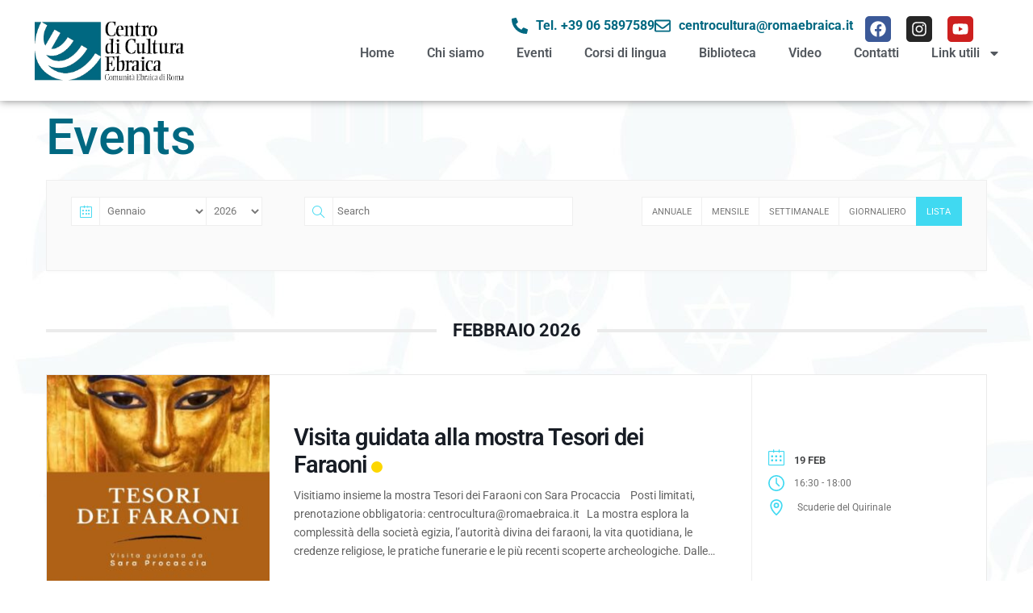

--- FILE ---
content_type: text/html; charset=UTF-8
request_url: https://culturaebraica.roma.it/events/
body_size: 18795
content:
<!doctype html>
<html lang="it-IT">
<head>
	<meta charset="UTF-8">
	<meta name="viewport" content="width=device-width, initial-scale=1">
	<link rel="profile" href="https://gmpg.org/xfn/11">
	<meta name='robots' content='index, follow, max-image-preview:large, max-snippet:-1, max-video-preview:-1' />
<script id="cookieyes" type="text/javascript" src="https://cdn-cookieyes.com/client_data/1a08f98bd5e34737dafc5e0b/script.js"></script>
	<!-- This site is optimized with the Yoast SEO plugin v26.7 - https://yoast.com/wordpress/plugins/seo/ -->
	<title>Archivi Eventi - Centro di Cultura Ebraica</title>
	<link rel="canonical" href="https://culturaebraica.roma.it/events/" />
	<link rel="next" href="https://culturaebraica.roma.it/events/page/2/" />
	<meta property="og:locale" content="it_IT" />
	<meta property="og:type" content="website" />
	<meta property="og:title" content="Archivi Eventi - Centro di Cultura Ebraica" />
	<meta property="og:url" content="https://culturaebraica.roma.it/events/" />
	<meta property="og:site_name" content="Centro di Cultura Ebraica" />
	<meta name="twitter:card" content="summary_large_image" />
	<script type="application/ld+json" class="yoast-schema-graph">{"@context":"https://schema.org","@graph":[{"@type":"CollectionPage","@id":"https://culturaebraica.roma.it/events/","url":"https://culturaebraica.roma.it/events/","name":"Archivi Eventi - Centro di Cultura Ebraica","isPartOf":{"@id":"https://culturaebraica.roma.it/#website"},"primaryImageOfPage":{"@id":"https://culturaebraica.roma.it/events/#primaryimage"},"image":{"@id":"https://culturaebraica.roma.it/events/#primaryimage"},"thumbnailUrl":"https://culturaebraica.roma.it/wp-content/uploads/2026/01/Faraoni-loc.jpg","breadcrumb":{"@id":"https://culturaebraica.roma.it/events/#breadcrumb"},"inLanguage":"it-IT"},{"@type":"ImageObject","inLanguage":"it-IT","@id":"https://culturaebraica.roma.it/events/#primaryimage","url":"https://culturaebraica.roma.it/wp-content/uploads/2026/01/Faraoni-loc.jpg","contentUrl":"https://culturaebraica.roma.it/wp-content/uploads/2026/01/Faraoni-loc.jpg","width":1080,"height":1350},{"@type":"BreadcrumbList","@id":"https://culturaebraica.roma.it/events/#breadcrumb","itemListElement":[{"@type":"ListItem","position":1,"name":"Home","item":"https://culturaebraica.roma.it/"},{"@type":"ListItem","position":2,"name":"Eventi"}]},{"@type":"WebSite","@id":"https://culturaebraica.roma.it/#website","url":"https://culturaebraica.roma.it/","name":"Centro di Cultura Ebraica","description":"","publisher":{"@id":"https://culturaebraica.roma.it/#organization"},"potentialAction":[{"@type":"SearchAction","target":{"@type":"EntryPoint","urlTemplate":"https://culturaebraica.roma.it/?s={search_term_string}"},"query-input":{"@type":"PropertyValueSpecification","valueRequired":true,"valueName":"search_term_string"}}],"inLanguage":"it-IT"},{"@type":"Organization","@id":"https://culturaebraica.roma.it/#organization","name":"Centro di Cultura Ebraica","url":"https://culturaebraica.roma.it/","logo":{"@type":"ImageObject","inLanguage":"it-IT","@id":"https://culturaebraica.roma.it/#/schema/logo/image/","url":"https://culturaebraica.roma.it/wp-content/uploads/2024/05/logo.png","contentUrl":"https://culturaebraica.roma.it/wp-content/uploads/2024/05/logo.png","width":600,"height":251,"caption":"Centro di Cultura Ebraica"},"image":{"@id":"https://culturaebraica.roma.it/#/schema/logo/image/"},"sameAs":["https://www.facebook.com/centrodiculturaebraica","http://www.instagram.com/centrodiculturaebraica/","https://youtube.com/@centrodiculturaebraica8095?si=n_u0l0UlAZk25LiX"]}]}</script>
	<!-- / Yoast SEO plugin. -->


<link rel='dns-prefetch' href='//www.googletagmanager.com' />
<link rel="alternate" type="application/rss+xml" title="Centro di Cultura Ebraica &raquo; Feed" href="https://culturaebraica.roma.it/feed/" />
<link rel="alternate" type="application/rss+xml" title="Centro di Cultura Ebraica &raquo; Feed dei commenti" href="https://culturaebraica.roma.it/comments/feed/" />
<link rel="alternate" type="application/rss+xml" title="Centro di Cultura Ebraica &raquo; Eventi Feed" href="https://culturaebraica.roma.it/events/feed/" />
<style id='wp-img-auto-sizes-contain-inline-css'>
img:is([sizes=auto i],[sizes^="auto," i]){contain-intrinsic-size:3000px 1500px}
/*# sourceURL=wp-img-auto-sizes-contain-inline-css */
</style>
<link rel='stylesheet' id='mec-select2-style-css' href='https://culturaebraica.roma.it/wp-content/plugins/modern-events-calendar/assets/packages/select2/select2.min.css?ver=7.29.0.1769541458' media='all' />
<link rel='stylesheet' id='mec-font-icons-css' href='https://culturaebraica.roma.it/wp-content/plugins/modern-events-calendar/assets/css/iconfonts.css?ver=7.29.0.1769541458' media='all' />
<link rel='stylesheet' id='mec-frontend-style-css' href='https://culturaebraica.roma.it/wp-content/plugins/modern-events-calendar/assets/css/frontend.min.css?ver=7.29.0.1769541458' media='all' />
<link rel='stylesheet' id='mec-tooltip-style-css' href='https://culturaebraica.roma.it/wp-content/plugins/modern-events-calendar/assets/packages/tooltip/tooltip.css?ver=7.29.0.1769541458' media='all' />
<link rel='stylesheet' id='mec-tooltip-shadow-style-css' href='https://culturaebraica.roma.it/wp-content/plugins/modern-events-calendar/assets/packages/tooltip/tooltipster-sideTip-shadow.min.css?ver=7.29.0.1769541458' media='all' />
<link rel='stylesheet' id='featherlight-css' href='https://culturaebraica.roma.it/wp-content/plugins/modern-events-calendar/assets/packages/featherlight/featherlight.css?ver=7.29.0.1769541458' media='all' />
<link rel='stylesheet' id='mec-lity-style-css' href='https://culturaebraica.roma.it/wp-content/plugins/modern-events-calendar/assets/packages/lity/lity.min.css?ver=7.29.0.1769541458' media='all' />
<link rel='stylesheet' id='mec-general-calendar-style-css' href='https://culturaebraica.roma.it/wp-content/plugins/modern-events-calendar/assets/css/mec-general-calendar.css?ver=7.29.0.1769541458' media='all' />
<style id='wp-emoji-styles-inline-css'>

	img.wp-smiley, img.emoji {
		display: inline !important;
		border: none !important;
		box-shadow: none !important;
		height: 1em !important;
		width: 1em !important;
		margin: 0 0.07em !important;
		vertical-align: -0.1em !important;
		background: none !important;
		padding: 0 !important;
	}
/*# sourceURL=wp-emoji-styles-inline-css */
</style>
<link rel='stylesheet' id='hello-elementor-css' href='https://culturaebraica.roma.it/wp-content/themes/hello-elementor/assets/css/reset.css?ver=3.4.5' media='all' />
<link rel='stylesheet' id='hello-elementor-theme-style-css' href='https://culturaebraica.roma.it/wp-content/themes/hello-elementor/assets/css/theme.css?ver=3.4.5' media='all' />
<link rel='stylesheet' id='hello-elementor-header-footer-css' href='https://culturaebraica.roma.it/wp-content/themes/hello-elementor/assets/css/header-footer.css?ver=3.4.5' media='all' />
<link rel='stylesheet' id='elementor-frontend-css' href='https://culturaebraica.roma.it/wp-content/plugins/elementor/assets/css/frontend.css?ver=3.34.1' media='all' />
<link rel='stylesheet' id='elementor-post-7-css' href='https://culturaebraica.roma.it/wp-content/uploads/elementor/css/post-7.css?ver=1767871934' media='all' />
<link rel='stylesheet' id='widget-image-css' href='https://culturaebraica.roma.it/wp-content/plugins/elementor/assets/css/widget-image.min.css?ver=3.34.1' media='all' />
<link rel='stylesheet' id='widget-icon-list-css' href='https://culturaebraica.roma.it/wp-content/plugins/elementor/assets/css/widget-icon-list.min.css?ver=3.34.1' media='all' />
<link rel='stylesheet' id='widget-social-icons-css' href='https://culturaebraica.roma.it/wp-content/plugins/elementor/assets/css/widget-social-icons.min.css?ver=3.34.1' media='all' />
<link rel='stylesheet' id='e-apple-webkit-css' href='https://culturaebraica.roma.it/wp-content/plugins/elementor/assets/css/conditionals/apple-webkit.min.css?ver=3.34.1' media='all' />
<link rel='stylesheet' id='widget-nav-menu-css' href='https://culturaebraica.roma.it/wp-content/plugins/elementor-pro/assets/css/widget-nav-menu.min.css?ver=3.34.0' media='all' />
<link rel='stylesheet' id='widget-heading-css' href='https://culturaebraica.roma.it/wp-content/plugins/elementor/assets/css/widget-heading.min.css?ver=3.34.1' media='all' />
<link rel='stylesheet' id='e-popup-css' href='https://culturaebraica.roma.it/wp-content/plugins/elementor-pro/assets/css/conditionals/popup.min.css?ver=3.34.0' media='all' />
<link rel='stylesheet' id='elementor-post-33-css' href='https://culturaebraica.roma.it/wp-content/uploads/elementor/css/post-33.css?ver=1767872357' media='all' />
<link rel='stylesheet' id='elementor-post-26-css' href='https://culturaebraica.roma.it/wp-content/uploads/elementor/css/post-26.css?ver=1767872357' media='all' />
<link rel='stylesheet' id='elementor-post-742-css' href='https://culturaebraica.roma.it/wp-content/uploads/elementor/css/post-742.css?ver=1767872357' media='all' />
<link rel='stylesheet' id='newsletter-css' href='https://culturaebraica.roma.it/wp-content/plugins/newsletter/style.css?ver=9.1.0' media='all' />
<link rel='stylesheet' id='mec-single-builder-css' href='https://culturaebraica.roma.it/wp-content/plugins/mec-single-builder/inc/frontend/css/mec-single-builder-frontend.css?ver=1.13.0' media='all' />
<link rel='stylesheet' id='chld_thm_cfg_child-css' href='https://culturaebraica.roma.it/wp-content/themes/hello-elementor-child/style.css?ver=3.0.2.1717749366' media='all' />
<link rel='stylesheet' id='elementor-gf-local-roboto-css' href='https://culturaebraica.roma.it/wp-content/uploads/elementor/google-fonts/css/roboto.css?ver=1752224923' media='all' />
<link rel='stylesheet' id='elementor-gf-local-robotoslab-css' href='https://culturaebraica.roma.it/wp-content/uploads/elementor/google-fonts/css/robotoslab.css?ver=1752224926' media='all' />
<script src="https://culturaebraica.roma.it/wp-includes/js/jquery/jquery.js?ver=3.7.1" id="jquery-core-js"></script>
<script src="https://culturaebraica.roma.it/wp-includes/js/jquery/jquery-migrate.js?ver=3.4.1" id="jquery-migrate-js"></script>
<script id="dlm-public-js-extra">
var dlmVars = {"logStatus":"enabled","jsErrorLogging":{"status":"","url":"https://culturaebraica.roma.it/wp-admin/admin-ajax.php","nonce":"459458dd19","action":"log_js_errors"}};
//# sourceURL=dlm-public-js-extra
</script>
<script src="https://culturaebraica.roma.it/wp-content/plugins/debug-log-manager/assets/js/public.js?ver=2.4.3" id="dlm-public-js"></script>
<script src="https://culturaebraica.roma.it/wp-content/plugins/mec-single-builder/inc/frontend/js/mec-single-builder-frontend.js?ver=1.13.0" id="mec-single-builder-js"></script>

<!-- Snippet del tag Google (gtag.js) aggiunto da Site Kit -->
<!-- Snippet Google Analytics aggiunto da Site Kit -->
<script src="https://www.googletagmanager.com/gtag/js?id=GT-MK4HM6B" id="google_gtagjs-js" async></script>
<script id="google_gtagjs-js-after">
window.dataLayer = window.dataLayer || [];function gtag(){dataLayer.push(arguments);}
gtag("set","linker",{"domains":["culturaebraica.roma.it"]});
gtag("js", new Date());
gtag("set", "developer_id.dZTNiMT", true);
gtag("config", "GT-MK4HM6B");
//# sourceURL=google_gtagjs-js-after
</script>
<meta name="generator" content="WordPress 6.9" />
<meta name="generator" content="Site Kit by Google 1.168.0" /><meta name="generator" content="Elementor 3.34.1; features: e_font_icon_svg, additional_custom_breakpoints; settings: css_print_method-external, google_font-enabled, font_display-swap">
			<style>
				.e-con.e-parent:nth-of-type(n+4):not(.e-lazyloaded):not(.e-no-lazyload),
				.e-con.e-parent:nth-of-type(n+4):not(.e-lazyloaded):not(.e-no-lazyload) * {
					background-image: none !important;
				}
				@media screen and (max-height: 1024px) {
					.e-con.e-parent:nth-of-type(n+3):not(.e-lazyloaded):not(.e-no-lazyload),
					.e-con.e-parent:nth-of-type(n+3):not(.e-lazyloaded):not(.e-no-lazyload) * {
						background-image: none !important;
					}
				}
				@media screen and (max-height: 640px) {
					.e-con.e-parent:nth-of-type(n+2):not(.e-lazyloaded):not(.e-no-lazyload),
					.e-con.e-parent:nth-of-type(n+2):not(.e-lazyloaded):not(.e-no-lazyload) * {
						background-image: none !important;
					}
				}
			</style>
			<link rel="icon" href="https://culturaebraica.roma.it/wp-content/uploads/2024/05/logo-solo-tr-150x150.jpg" sizes="32x32" />
<link rel="icon" href="https://culturaebraica.roma.it/wp-content/uploads/2024/05/logo-solo-tr-300x300.jpg" sizes="192x192" />
<link rel="apple-touch-icon" href="https://culturaebraica.roma.it/wp-content/uploads/2024/05/logo-solo-tr-300x300.jpg" />
<meta name="msapplication-TileImage" content="https://culturaebraica.roma.it/wp-content/uploads/2024/05/logo-solo-tr-300x300.jpg" />
		<style id="wp-custom-css">
			#mec_booking_quantity_wrapper_1537 {
    display: none;
}

.mec-event-ticket-available {
    display: none !important;
}		</style>
		<style>:root,::before,::after{--mec-color-skin: #40d9f1;--mec-color-skin-rgba-1: rgba(64, 217, 241, .25);--mec-color-skin-rgba-2: rgba(64, 217, 241, .5);--mec-color-skin-rgba-3: rgba(64, 217, 241, .75);--mec-color-skin-rgba-4: rgba(64, 217, 241, .11);--mec-primary-border-radius: ;--mec-secondary-border-radius: ;--mec-container-normal-width: 1196px;--mec-container-large-width: 1690px;--mec-fes-main-color: #40d9f1;--mec-fes-main-color-rgba-1: rgba(64, 217, 241, 0.12);--mec-fes-main-color-rgba-2: rgba(64, 217, 241, 0.23);--mec-fes-main-color-rgba-3: rgba(64, 217, 241, 0.03);--mec-fes-main-color-rgba-4: rgba(64, 217, 241, 0.3);--mec-fes-main-color-rgba-5: rgb(64 217 241 / 7%);--mec-fes-main-color-rgba-6: rgba(64, 217, 241, 0.2);</style></head>
<body class="archive post-type-archive post-type-archive-mec-events wp-custom-logo wp-embed-responsive wp-theme-hello-elementor wp-child-theme-hello-elementor-child mec-theme-hello-elementor eio-default hello-elementor-default elementor-default elementor-kit-7">


<a class="skip-link screen-reader-text" href="#content">Vai al contenuto</a>

		<header data-elementor-type="header" data-elementor-id="33" class="elementor elementor-33 elementor-location-header" data-elementor-post-type="elementor_library">
			<div class="elementor-element elementor-element-eb3fae1 e-con-full e-flex e-con e-parent" data-id="eb3fae1" data-element_type="container" data-settings="{&quot;background_background&quot;:&quot;classic&quot;}">
		<div class="elementor-element elementor-element-789a4ee e-con-full e-flex e-con e-child" data-id="789a4ee" data-element_type="container">
				<div class="elementor-element elementor-element-f2d7561 elementor-widget elementor-widget-theme-site-logo elementor-widget-image" data-id="f2d7561" data-element_type="widget" data-widget_type="theme-site-logo.default">
				<div class="elementor-widget-container">
											<a href="https://culturaebraica.roma.it">
			<img fetchpriority="high" width="600" height="251" src="https://culturaebraica.roma.it/wp-content/uploads/2024/05/logo.png" class="attachment-full size-full wp-image-15" alt="logo trasparente Centro di Cultura Ebraica" srcset="https://culturaebraica.roma.it/wp-content/uploads/2024/05/logo.png 600w, https://culturaebraica.roma.it/wp-content/uploads/2024/05/logo-300x126.png 300w" sizes="(max-width: 600px) 100vw, 600px" />				</a>
											</div>
				</div>
				</div>
		<div class="elementor-element elementor-element-8c1e323 e-con-full e-flex e-con e-child" data-id="8c1e323" data-element_type="container">
		<div class="elementor-element elementor-element-cb4a737 e-flex e-con-boxed e-con e-child" data-id="cb4a737" data-element_type="container">
					<div class="e-con-inner">
				<div class="elementor-element elementor-element-64234c9 elementor-icon-list--layout-inline elementor-align-end elementor-list-item-link-full_width elementor-widget elementor-widget-icon-list" data-id="64234c9" data-element_type="widget" data-widget_type="icon-list.default">
				<div class="elementor-widget-container">
							<ul class="elementor-icon-list-items elementor-inline-items">
							<li class="elementor-icon-list-item elementor-inline-item">
											<a href="tel:+39065897589">

												<span class="elementor-icon-list-icon">
							<svg aria-hidden="true" class="e-font-icon-svg e-fas-phone-alt" viewBox="0 0 512 512" xmlns="http://www.w3.org/2000/svg"><path d="M497.39 361.8l-112-48a24 24 0 0 0-28 6.9l-49.6 60.6A370.66 370.66 0 0 1 130.6 204.11l60.6-49.6a23.94 23.94 0 0 0 6.9-28l-48-112A24.16 24.16 0 0 0 122.6.61l-104 24A24 24 0 0 0 0 48c0 256.5 207.9 464 464 464a24 24 0 0 0 23.4-18.6l24-104a24.29 24.29 0 0 0-14.01-27.6z"></path></svg>						</span>
										<span class="elementor-icon-list-text">Tel. +39 06 5897589</span>
											</a>
									</li>
								<li class="elementor-icon-list-item elementor-inline-item">
											<a href="mailto:centrocultura@romaebraica.it">

												<span class="elementor-icon-list-icon">
							<svg aria-hidden="true" class="e-font-icon-svg e-far-envelope" viewBox="0 0 512 512" xmlns="http://www.w3.org/2000/svg"><path d="M464 64H48C21.49 64 0 85.49 0 112v288c0 26.51 21.49 48 48 48h416c26.51 0 48-21.49 48-48V112c0-26.51-21.49-48-48-48zm0 48v40.805c-22.422 18.259-58.168 46.651-134.587 106.49-16.841 13.247-50.201 45.072-73.413 44.701-23.208.375-56.579-31.459-73.413-44.701C106.18 199.465 70.425 171.067 48 152.805V112h416zM48 400V214.398c22.914 18.251 55.409 43.862 104.938 82.646 21.857 17.205 60.134 55.186 103.062 54.955 42.717.231 80.509-37.199 103.053-54.947 49.528-38.783 82.032-64.401 104.947-82.653V400H48z"></path></svg>						</span>
										<span class="elementor-icon-list-text">centrocultura@romaebraica.it</span>
											</a>
									</li>
						</ul>
						</div>
				</div>
				<div class="elementor-element elementor-element-43e6c1d e-grid-align-right elementor-shape-rounded elementor-grid-0 elementor-widget elementor-widget-social-icons" data-id="43e6c1d" data-element_type="widget" data-widget_type="social-icons.default">
				<div class="elementor-widget-container">
							<div class="elementor-social-icons-wrapper elementor-grid" role="list">
							<span class="elementor-grid-item" role="listitem">
					<a class="elementor-icon elementor-social-icon elementor-social-icon-facebook elementor-repeater-item-86a64f7" href="https://www.facebook.com/centrodiculturaebraica" target="_blank" rel="noopener noreferrer nofollow">
						<span class="elementor-screen-only">Facebook</span>
						<svg aria-hidden="true" class="e-font-icon-svg e-fab-facebook" viewBox="0 0 512 512" xmlns="http://www.w3.org/2000/svg"><path d="M504 256C504 119 393 8 256 8S8 119 8 256c0 123.78 90.69 226.38 209.25 245V327.69h-63V256h63v-54.64c0-62.15 37-96.48 93.67-96.48 27.14 0 55.52 4.84 55.52 4.84v61h-31.28c-30.8 0-40.41 19.12-40.41 38.73V256h68.78l-11 71.69h-57.78V501C413.31 482.38 504 379.78 504 256z"></path></svg>					</a>
				</span>
							<span class="elementor-grid-item" role="listitem">
					<a class="elementor-icon elementor-social-icon elementor-social-icon-instagram elementor-repeater-item-94c9b75" href="http://www.instagram.com/centrodiculturaebraica/" target="_blank" rel="noopener noreferrer nofollow">
						<span class="elementor-screen-only">Instagram</span>
						<svg aria-hidden="true" class="e-font-icon-svg e-fab-instagram" viewBox="0 0 448 512" xmlns="http://www.w3.org/2000/svg"><path d="M224.1 141c-63.6 0-114.9 51.3-114.9 114.9s51.3 114.9 114.9 114.9S339 319.5 339 255.9 287.7 141 224.1 141zm0 189.6c-41.1 0-74.7-33.5-74.7-74.7s33.5-74.7 74.7-74.7 74.7 33.5 74.7 74.7-33.6 74.7-74.7 74.7zm146.4-194.3c0 14.9-12 26.8-26.8 26.8-14.9 0-26.8-12-26.8-26.8s12-26.8 26.8-26.8 26.8 12 26.8 26.8zm76.1 27.2c-1.7-35.9-9.9-67.7-36.2-93.9-26.2-26.2-58-34.4-93.9-36.2-37-2.1-147.9-2.1-184.9 0-35.8 1.7-67.6 9.9-93.9 36.1s-34.4 58-36.2 93.9c-2.1 37-2.1 147.9 0 184.9 1.7 35.9 9.9 67.7 36.2 93.9s58 34.4 93.9 36.2c37 2.1 147.9 2.1 184.9 0 35.9-1.7 67.7-9.9 93.9-36.2 26.2-26.2 34.4-58 36.2-93.9 2.1-37 2.1-147.8 0-184.8zM398.8 388c-7.8 19.6-22.9 34.7-42.6 42.6-29.5 11.7-99.5 9-132.1 9s-102.7 2.6-132.1-9c-19.6-7.8-34.7-22.9-42.6-42.6-11.7-29.5-9-99.5-9-132.1s-2.6-102.7 9-132.1c7.8-19.6 22.9-34.7 42.6-42.6 29.5-11.7 99.5-9 132.1-9s102.7-2.6 132.1 9c19.6 7.8 34.7 22.9 42.6 42.6 11.7 29.5 9 99.5 9 132.1s2.7 102.7-9 132.1z"></path></svg>					</a>
				</span>
							<span class="elementor-grid-item" role="listitem">
					<a class="elementor-icon elementor-social-icon elementor-social-icon-youtube elementor-repeater-item-812723e" href="https://youtube.com/@centrodiculturaebraica8095?si=n_u0l0UlAZk25LiX" target="_blank" rel="noopener noreferrer nofollow">
						<span class="elementor-screen-only">Youtube</span>
						<svg aria-hidden="true" class="e-font-icon-svg e-fab-youtube" viewBox="0 0 576 512" xmlns="http://www.w3.org/2000/svg"><path d="M549.655 124.083c-6.281-23.65-24.787-42.276-48.284-48.597C458.781 64 288 64 288 64S117.22 64 74.629 75.486c-23.497 6.322-42.003 24.947-48.284 48.597-11.412 42.867-11.412 132.305-11.412 132.305s0 89.438 11.412 132.305c6.281 23.65 24.787 41.5 48.284 47.821C117.22 448 288 448 288 448s170.78 0 213.371-11.486c23.497-6.321 42.003-24.171 48.284-47.821 11.412-42.867 11.412-132.305 11.412-132.305s0-89.438-11.412-132.305zm-317.51 213.508V175.185l142.739 81.205-142.739 81.201z"></path></svg>					</a>
				</span>
					</div>
						</div>
				</div>
					</div>
				</div>
				<div class="elementor-element elementor-element-090432a elementor-nav-menu__align-end elementor-nav-menu--dropdown-tablet elementor-nav-menu__text-align-aside elementor-nav-menu--toggle elementor-nav-menu--burger elementor-widget elementor-widget-nav-menu" data-id="090432a" data-element_type="widget" data-settings="{&quot;layout&quot;:&quot;horizontal&quot;,&quot;submenu_icon&quot;:{&quot;value&quot;:&quot;&lt;svg aria-hidden=\&quot;true\&quot; class=\&quot;e-font-icon-svg e-fas-caret-down\&quot; viewBox=\&quot;0 0 320 512\&quot; xmlns=\&quot;http:\/\/www.w3.org\/2000\/svg\&quot;&gt;&lt;path d=\&quot;M31.3 192h257.3c17.8 0 26.7 21.5 14.1 34.1L174.1 354.8c-7.8 7.8-20.5 7.8-28.3 0L17.2 226.1C4.6 213.5 13.5 192 31.3 192z\&quot;&gt;&lt;\/path&gt;&lt;\/svg&gt;&quot;,&quot;library&quot;:&quot;fa-solid&quot;},&quot;toggle&quot;:&quot;burger&quot;}" data-widget_type="nav-menu.default">
				<div class="elementor-widget-container">
								<nav aria-label="Menu" class="elementor-nav-menu--main elementor-nav-menu__container elementor-nav-menu--layout-horizontal e--pointer-underline e--animation-fade">
				<ul id="menu-1-090432a" class="elementor-nav-menu"><li class="menu-item menu-item-type-post_type menu-item-object-page menu-item-home menu-item-50"><a href="https://culturaebraica.roma.it/" class="elementor-item">Home</a></li>
<li class="menu-item menu-item-type-post_type menu-item-object-page menu-item-51"><a href="https://culturaebraica.roma.it/chi-siamo/" class="elementor-item">Chi siamo</a></li>
<li class="menu-item menu-item-type-post_type menu-item-object-page menu-item-52"><a href="https://culturaebraica.roma.it/prossimi-eventi/" class="elementor-item">Eventi</a></li>
<li class="menu-item menu-item-type-post_type menu-item-object-page menu-item-83"><a href="https://culturaebraica.roma.it/corsi-di-lingua/" class="elementor-item">Corsi di lingua</a></li>
<li class="menu-item menu-item-type-post_type menu-item-object-page menu-item-627"><a href="https://culturaebraica.roma.it/biblioteca/" class="elementor-item">Biblioteca</a></li>
<li class="menu-item menu-item-type-post_type menu-item-object-page menu-item-54"><a href="https://culturaebraica.roma.it/video/" class="elementor-item">Video</a></li>
<li class="menu-item menu-item-type-post_type menu-item-object-page menu-item-55"><a href="https://culturaebraica.roma.it/contatti/" class="elementor-item">Contatti</a></li>
<li class="menu-item menu-item-type-custom menu-item-object-custom menu-item-has-children menu-item-57"><a href="#" class="elementor-item elementor-item-anchor">Link utili</a>
<ul class="sub-menu elementor-nav-menu--dropdown">
	<li class="menu-item menu-item-type-custom menu-item-object-custom menu-item-58"><a href="https://romaebraica.it/" class="elementor-sub-item" target="_blank" rel="noopener noreferrer nofollow">Comunità Ebraica</a></li>
	<li class="menu-item menu-item-type-custom menu-item-object-custom menu-item-62"><a href="https://www.dibac.it/" class="elementor-sub-item" target="_blank" rel="noopener noreferrer nofollow">DiBAC</a></li>
	<li class="menu-item menu-item-type-custom menu-item-object-custom menu-item-63"><a href="https://www.ascer.roma.it/" class="elementor-sub-item" target="_blank" rel="noopener noreferrer nofollow">Archivio storico ASCER</a></li>
	<li class="menu-item menu-item-type-custom menu-item-object-custom menu-item-1006"><a href="https://romaebraica.it/libreria-kiryat-sefer/" class="elementor-sub-item" target="_blank" rel="noopener noreferrer nofollow">Libreria Kiryat Sefer</a></li>
	<li class="menu-item menu-item-type-custom menu-item-object-custom menu-item-61"><a href="https://www.shalom.it/" class="elementor-sub-item" target="_blank" rel="noopener noreferrer nofollow">Shalom</a></li>
	<li class="menu-item menu-item-type-custom menu-item-object-custom menu-item-60"><a href="https://museoebraico.roma.it/" class="elementor-sub-item" target="_blank" rel="noopener noreferrer nofollow">Museo Ebraico</a></li>
	<li class="menu-item menu-item-type-custom menu-item-object-custom menu-item-59"><a href="https://scuolaebraica.it/" class="elementor-sub-item" target="_blank" rel="noopener noreferrer nofollow">Scuole ebraiche</a></li>
	<li class="menu-item menu-item-type-custom menu-item-object-custom menu-item-82"><a href="https://www.memoriebraiche.it/" class="elementor-sub-item" target="_blank" rel="noopener noreferrer nofollow">Memorie ebraiche</a></li>
</ul>
</li>
</ul>			</nav>
					<div class="elementor-menu-toggle" role="button" tabindex="0" aria-label="Menu di commutazione" aria-expanded="false">
			<svg aria-hidden="true" role="presentation" class="elementor-menu-toggle__icon--open e-font-icon-svg e-eicon-menu-bar" viewBox="0 0 1000 1000" xmlns="http://www.w3.org/2000/svg"><path d="M104 333H896C929 333 958 304 958 271S929 208 896 208H104C71 208 42 237 42 271S71 333 104 333ZM104 583H896C929 583 958 554 958 521S929 458 896 458H104C71 458 42 487 42 521S71 583 104 583ZM104 833H896C929 833 958 804 958 771S929 708 896 708H104C71 708 42 737 42 771S71 833 104 833Z"></path></svg><svg aria-hidden="true" role="presentation" class="elementor-menu-toggle__icon--close e-font-icon-svg e-eicon-close" viewBox="0 0 1000 1000" xmlns="http://www.w3.org/2000/svg"><path d="M742 167L500 408 258 167C246 154 233 150 217 150 196 150 179 158 167 167 154 179 150 196 150 212 150 229 154 242 171 254L408 500 167 742C138 771 138 800 167 829 196 858 225 858 254 829L496 587 738 829C750 842 767 846 783 846 800 846 817 842 829 829 842 817 846 804 846 783 846 767 842 750 829 737L588 500 833 258C863 229 863 200 833 171 804 137 775 137 742 167Z"></path></svg>		</div>
					<nav class="elementor-nav-menu--dropdown elementor-nav-menu__container" aria-hidden="true">
				<ul id="menu-2-090432a" class="elementor-nav-menu"><li class="menu-item menu-item-type-post_type menu-item-object-page menu-item-home menu-item-50"><a href="https://culturaebraica.roma.it/" class="elementor-item" tabindex="-1">Home</a></li>
<li class="menu-item menu-item-type-post_type menu-item-object-page menu-item-51"><a href="https://culturaebraica.roma.it/chi-siamo/" class="elementor-item" tabindex="-1">Chi siamo</a></li>
<li class="menu-item menu-item-type-post_type menu-item-object-page menu-item-52"><a href="https://culturaebraica.roma.it/prossimi-eventi/" class="elementor-item" tabindex="-1">Eventi</a></li>
<li class="menu-item menu-item-type-post_type menu-item-object-page menu-item-83"><a href="https://culturaebraica.roma.it/corsi-di-lingua/" class="elementor-item" tabindex="-1">Corsi di lingua</a></li>
<li class="menu-item menu-item-type-post_type menu-item-object-page menu-item-627"><a href="https://culturaebraica.roma.it/biblioteca/" class="elementor-item" tabindex="-1">Biblioteca</a></li>
<li class="menu-item menu-item-type-post_type menu-item-object-page menu-item-54"><a href="https://culturaebraica.roma.it/video/" class="elementor-item" tabindex="-1">Video</a></li>
<li class="menu-item menu-item-type-post_type menu-item-object-page menu-item-55"><a href="https://culturaebraica.roma.it/contatti/" class="elementor-item" tabindex="-1">Contatti</a></li>
<li class="menu-item menu-item-type-custom menu-item-object-custom menu-item-has-children menu-item-57"><a href="#" class="elementor-item elementor-item-anchor" tabindex="-1">Link utili</a>
<ul class="sub-menu elementor-nav-menu--dropdown">
	<li class="menu-item menu-item-type-custom menu-item-object-custom menu-item-58"><a href="https://romaebraica.it/" class="elementor-sub-item" tabindex="-1" target="_blank" rel="noopener noreferrer nofollow">Comunità Ebraica</a></li>
	<li class="menu-item menu-item-type-custom menu-item-object-custom menu-item-62"><a href="https://www.dibac.it/" class="elementor-sub-item" tabindex="-1" target="_blank" rel="noopener noreferrer nofollow">DiBAC</a></li>
	<li class="menu-item menu-item-type-custom menu-item-object-custom menu-item-63"><a href="https://www.ascer.roma.it/" class="elementor-sub-item" tabindex="-1" target="_blank" rel="noopener noreferrer nofollow">Archivio storico ASCER</a></li>
	<li class="menu-item menu-item-type-custom menu-item-object-custom menu-item-1006"><a href="https://romaebraica.it/libreria-kiryat-sefer/" class="elementor-sub-item" tabindex="-1" target="_blank" rel="noopener noreferrer nofollow">Libreria Kiryat Sefer</a></li>
	<li class="menu-item menu-item-type-custom menu-item-object-custom menu-item-61"><a href="https://www.shalom.it/" class="elementor-sub-item" tabindex="-1" target="_blank" rel="noopener noreferrer nofollow">Shalom</a></li>
	<li class="menu-item menu-item-type-custom menu-item-object-custom menu-item-60"><a href="https://museoebraico.roma.it/" class="elementor-sub-item" tabindex="-1" target="_blank" rel="noopener noreferrer nofollow">Museo Ebraico</a></li>
	<li class="menu-item menu-item-type-custom menu-item-object-custom menu-item-59"><a href="https://scuolaebraica.it/" class="elementor-sub-item" tabindex="-1" target="_blank" rel="noopener noreferrer nofollow">Scuole ebraiche</a></li>
	<li class="menu-item menu-item-type-custom menu-item-object-custom menu-item-82"><a href="https://www.memoriebraiche.it/" class="elementor-sub-item" tabindex="-1" target="_blank" rel="noopener noreferrer nofollow">Memorie ebraiche</a></li>
</ul>
</li>
</ul>			</nav>
						</div>
				</div>
				</div>
				</div>
				</header>
		
    <section id="main-content" class="mec-container">
        
        
            
                
                    <h1>Events</h1>
                                        <div id="mec_skin_470" class="mec-wrap   mec-full-calendar-wrap">

    <div class="mec-search-form mec-totalcal-box">
                        <form id="mec_search_form_470" autocomplete="off">
                            <div class="col-md-3">
                    <div class="mec-date-search"><input type="hidden" id="mec-filter-none" value="Seleziona "><i class="mec-sl-calendar"></i>
                    <select id="mec_sf_month_470" title="Filtra per mese">
                        <option value="">Selezione Mese</option><option value="01" selected>Gennaio</option><option value="02">Febbraio</option><option value="03">Marzo</option><option value="04">Aprile</option><option value="05">Maggio</option><option value="06">Giugno</option><option value="07">Luglio</option><option value="08">Agosto</option><option value="09">Settembre</option><option value="10">Ottobre</option><option value="11">Novembre</option><option value="12">Dicembre</option></select><select id="mec_sf_year_470" title="Filtra per data"><option value="">Seleziona</option><option value="2020">2020</option><option value="2021">2021</option><option value="2022">2022</option><option value="2023">2023</option><option value="2024">2024</option><option value="2025">2025</option><option value="2026" selected>2026</option></select></div>                </div>
                            <div class="col-md-4">
                                            <div class="mec-text-input-search"><i class="mec-sl-magnifier"></i>
                    <input type="search" value="" id="mec_sf_s_470" placeholder="Search" title="Search" />
                </div>                                    </div>
                    </form>
        <div class="col-md-5">
            <div class="mec-totalcal-view">
                <span class="mec-totalcal-yearlyview" data-skin="yearly">Annuale</span>                <span class="mec-totalcal-monthlyview" data-skin="monthly">Mensile</span>                <span class="mec-totalcal-weeklyview" data-skin="weekly">Settimanale</span>                <span class="mec-totalcal-dailyview" data-skin="daily">Giornaliero</span>                <span class="mec-totalcal-listview mec-totalcalview-selected" data-skin="list">Lista</span>            </div>
        </div>
    </div>

    <div id="mec_full_calendar_container_470" class="mec-full-calendar-skin-container">
        <div class="mec-wrap mec-skin-list-container  " id="mec_skin_470">

    
            <div class="mec-skin-list-events-container" id="mec_skin_events_470">
        <div class="mec-wrap ">
	<div class="mec-event-list-standard">
		
                        <div class="mec-month-divider" data-toggle-divider="mec-toggle-202602-470"><h5 style="display: inline;">Febbraio 2026</h5><i class="mec-sl-arrow-down"></i></div>
            
                        <article class="mec-event-article  mec-clear  mec-divider-toggle mec-toggle-202602-470" itemscope>
                                                        <div class="mec-topsec">
                                        <div class="col-md-3 mec-event-image-wrap mec-col-table-c">
                            <div class="mec-event-image"><a data-event-id="1576" href="https://culturaebraica.roma.it/events/visita-guidata-alla-mostra-tesori-dei-faraoni/" target="_self" rel="noopener"><img decoding="async" width="300" height="300" src="https://culturaebraica.roma.it/wp-content/uploads/2026/01/Faraoni-loc-300x300.jpg" class="attachment-thumblist size-thumblist wp-post-image" alt="" data-mec-postid="1576" /></a></div>
                        </div>
                        
                        <div class="col-md-6 mec-col-table-c mec-event-content-wrap">
                            <div class="mec-event-content">
                                                                                                <h3 class="mec-event-title"><a class="mec-color-hover" data-event-id="1576" href="https://culturaebraica.roma.it/events/visita-guidata-alla-mostra-tesori-dei-faraoni/" target="_self" rel="noopener">Visita guidata alla mostra Tesori dei Faraoni</a><span class="event-color" style="background: #fdd700"></span></h3>
                                <div class="mec-event-description">Visitiamo insieme la mostra Tesori dei Faraoni con Sara Procaccia  &nbsp; Posti limitati, prenotazione obbligatoria: centrocultura@romaebraica.it &nbsp; La mostra esplora la complessità della società egizia, l’autorità divina dei faraoni, la vita quotidiana, le credenze religiose, le pratiche funerarie e le più recenti scoperte archeologiche. Dalle spettacolari statue di Sennefer, Ramses VI e Thutmose III ai [&hellip;]</div>
                            </div>
                        </div>
                        <div class="col-md-3 mec-col-table-c mec-event-meta-wrap">
                            <div class="mec-event-meta mec-color-before">
                                <div class="mec-date-details">
                                                                            <span class="mec-event-d"><i class="mec-sl-calendar"></i><span class="mec-start-date-label">19 Feb</span></span>
                                                                    </div>
                                                                <div class="mec-time-details"><svg xmlns="http://www.w3.org/2000/svg" width="16" height="16" viewBox="0 0 16 16"><path id="clock" d="M8,16a8,8,0,1,1,8-8A8.009,8.009,0,0,1,8,16ZM8,1.333A6.667,6.667,0,1,0,14.667,8,6.674,6.674,0,0,0,8,1.333Zm2.667,10a.665.665,0,0,1-.471-.2L7.529,8.471a.666.666,0,0,1-.144-.217A.673.673,0,0,1,7.333,8V3.333a.667.667,0,1,1,1.333,0V7.724L11.138,10.2a.667.667,0,0,1-.471,1.138Z" fill="#60daf2" /></svg><span class="mec-start-time">16:30</span> - <span class="mec-end-time">18:00</span></div>                                                                                                <div class="mec-venue-details">
                                    <svg xmlns="http://www.w3.org/2000/svg" width="12.308" height="16" viewBox="0 0 12.308 16"><path id="location" d="M6.6,15.839a.7.7,0,0,1-.89,0C5.476,15.644,0,11,0,6.029A6.1,6.1,0,0,1,6.154,0a6.1,6.1,0,0,1,6.154,6.029C12.308,11,6.832,15.644,6.6,15.839ZM6.154,1.333a4.747,4.747,0,0,0-4.786,4.7c0,3.6,3.52,7.215,4.786,8.4,1.266-1.184,4.787-4.8,4.787-8.4A4.747,4.747,0,0,0,6.154,1.333Zm0,7.383A2.7,2.7,0,0,1,3.419,6.049,2.7,2.7,0,0,1,6.154,3.383,2.7,2.7,0,0,1,8.889,6.049,2.7,2.7,0,0,1,6.154,8.716Zm0-4A1.334,1.334,0,1,0,7.521,6.049,1.353,1.353,0,0,0,6.154,4.716Z" fill="#40d9f1" fill-rule="evenodd"/></svg>                                    <span>Scuderie del Quirinale</span>
                                                                    </div>
                                                                                                                                                                
                                <!--                                -->                            </div>
                        </div>
                    </div>
                    <div class="mec-event-footer">
                                                <ul class="mec-event-sharing-wrap">
                            <li class="mec-event-share">
                                <a href="#" class="mec-event-share-icon">
                                    <i class="mec-sl-share" title="Condividi" alt="Condividi"></i>
                                </a>
                            </li>
                            <li>
                                <ul class="mec-event-sharing">
                                    <li class="mec-event-social-icon"><a class="facebook" href="https://www.facebook.com/sharer/sharer.php?u=https%3A%2F%2Fculturaebraica.roma.it%2Fevents%2Fvisita-guidata-alla-mostra-tesori-dei-faraoni%2F" onclick="javascript:window.open(this.href, '', 'menubar=no,toolbar=no,resizable=yes,scrollbars=yes,height=500,width=600'); return false;" target="_blank" title="Condividi su Facebook"><i class="mec-fa-facebook"></i><span class="mec-social-title">Facebook</span></a></li><li class="mec-event-social-icon"><a class="twitter" href="https://twitter.com/share?url=https%3A%2F%2Fculturaebraica.roma.it%2Fevents%2Fvisita-guidata-alla-mostra-tesori-dei-faraoni%2F" onclick="javascript:window.open(this.href, '', 'menubar=no,toolbar=no,resizable=yes,scrollbars=yes,height=600,width=500'); return false;" target="_blank" title="Social Network"><svg xmlns="http://www.w3.org/2000/svg" shape-rendering="geometricPrecision" text-rendering="geometricPrecision" image-rendering="optimizeQuality" fill-rule="evenodd" clip-rule="evenodd" viewBox="0 0 512 462.799"><path fill-rule="nonzero" d="M403.229 0h78.506L310.219 196.04 512 462.799H354.002L230.261 301.007 88.669 462.799h-78.56l183.455-209.683L0 0h161.999l111.856 147.88L403.229 0zm-27.556 415.805h43.505L138.363 44.527h-46.68l283.99 371.278z"/></svg><span class="mec-social-title">Twitter</span></a></li><li class="mec-event-social-icon"><a class="whatsapp" href="https://api.whatsapp.com/send?text=https%3A%2F%2Fculturaebraica.roma.it%2Fevents%2Fvisita-guidata-alla-mostra-tesori-dei-faraoni%2F" target="_blank" title="Condividi su WhatsApp"><i class="mec-fa-whatsapp"></i><span class="mec-social-title">WhatsApp</span></a></li><li class="mec-event-social-icon"><a class="telegram" href="https://telegram.me/share/url?url=https%3A%2F%2Fculturaebraica.roma.it%2Fevents%2Fvisita-guidata-alla-mostra-tesori-dei-faraoni%2F&text=Visita guidata alla mostra Tesori dei Faraoni" target="_blank" title="Condividi su Telegram">
            <i><svg aria-hidden="true" focusable="false" data-prefix="fab" data-icon="telegram" class="svg-inline--fa fa-telegram fa-w-16" role="img" xmlns="http://www.w3.org/2000/svg" viewBox="0 0 496 512"><path fill="currentColor" d="M248 8C111 8 0 119 0 256s111 248 248 248 248-111 248-248S385 8 248 8zm121.8 169.9l-40.7 191.8c-3 13.6-11.1 16.9-22.4 10.5l-62-45.7-29.9 28.8c-3.3 3.3-6.1 6.1-12.5 6.1l4.4-63.1 114.9-103.8c5-4.4-1.1-6.9-7.7-2.5l-142 89.4-61.2-19.1c-13.3-4.2-13.6-13.3 2.8-19.7l239.1-92.2c11.1-4 20.8 2.7 17.2 19.5z"></path></svg></i>
            <span class="mec-social-title">Telegram</span>
        </a></li><li class="mec-event-social-icon"><a class="email" href="mailto:?subject=Visita%20guidata%20alla%20mostra%20Tesori%20dei%20Faraoni&body=https%3A%2F%2Fculturaebraica.roma.it%2Fevents%2Fvisita-guidata-alla-mostra-tesori-dei-faraoni%2F" title="Email"><i class="mec-fa-envelope"></i><span class="mec-social-title">Email</span></a></li>                                </ul>
                            </li>
                        </ul>
                                                                                                                        <a class="mec-booking-button" data-event-id="1576" href="https://culturaebraica.roma.it/events/visita-guidata-alla-mostra-tesori-dei-faraoni/" target="_self" rel="noopener">Visualizza dettaglio</a>                    </div>
                            </article>
            			</div>
</div>

    </div>
    <div class="mec-skin-list-no-events-container mec-util-hidden" id="mec_skin_no_events_470">
        Nessun evento trovato!    </div>
    
    
</div>
    </div>

</div>
<style>#mec_skin_470 .mec-search-form .mec-date-search{width: 100%;}</style>
                    
                
            
            </section>

    
		<footer data-elementor-type="footer" data-elementor-id="26" class="elementor elementor-26 elementor-location-footer" data-elementor-post-type="elementor_library">
			<div class="elementor-element elementor-element-db8c563 e-flex e-con-boxed e-con e-parent" data-id="db8c563" data-element_type="container" id="indfoot" data-settings="{&quot;background_background&quot;:&quot;classic&quot;}">
					<div class="e-con-inner">
		<div class="elementor-element elementor-element-0e8ef0f e-con-full e-flex e-con e-child" data-id="0e8ef0f" data-element_type="container">
				<div class="elementor-element elementor-element-51ee954 elementor-icon-list--layout-traditional elementor-list-item-link-full_width elementor-widget elementor-widget-icon-list" data-id="51ee954" data-element_type="widget" data-widget_type="icon-list.default">
				<div class="elementor-widget-container">
							<ul class="elementor-icon-list-items">
							<li class="elementor-icon-list-item">
											<span class="elementor-icon-list-icon">
							<svg aria-hidden="true" class="e-font-icon-svg e-fas-map-marker-alt" viewBox="0 0 384 512" xmlns="http://www.w3.org/2000/svg"><path d="M172.268 501.67C26.97 291.031 0 269.413 0 192 0 85.961 85.961 0 192 0s192 85.961 192 192c0 77.413-26.97 99.031-172.268 309.67-9.535 13.774-29.93 13.773-39.464 0zM192 272c44.183 0 80-35.817 80-80s-35.817-80-80-80-80 35.817-80 80 35.817 80 80 80z"></path></svg>						</span>
										<span class="elementor-icon-list-text">Via Elio Toaff 2 00186 Roma</span>
									</li>
								<li class="elementor-icon-list-item">
											<a href="tel:+39065897589">

												<span class="elementor-icon-list-icon">
							<svg aria-hidden="true" class="e-font-icon-svg e-fas-phone-alt" viewBox="0 0 512 512" xmlns="http://www.w3.org/2000/svg"><path d="M497.39 361.8l-112-48a24 24 0 0 0-28 6.9l-49.6 60.6A370.66 370.66 0 0 1 130.6 204.11l60.6-49.6a23.94 23.94 0 0 0 6.9-28l-48-112A24.16 24.16 0 0 0 122.6.61l-104 24A24 24 0 0 0 0 48c0 256.5 207.9 464 464 464a24 24 0 0 0 23.4-18.6l24-104a24.29 24.29 0 0 0-14.01-27.6z"></path></svg>						</span>
										<span class="elementor-icon-list-text">+39 06 5897589</span>
											</a>
									</li>
								<li class="elementor-icon-list-item">
											<a href="mailto:centrocultura@romaebraica.it">

												<span class="elementor-icon-list-icon">
							<svg aria-hidden="true" class="e-font-icon-svg e-fas-envelope" viewBox="0 0 512 512" xmlns="http://www.w3.org/2000/svg"><path d="M502.3 190.8c3.9-3.1 9.7-.2 9.7 4.7V400c0 26.5-21.5 48-48 48H48c-26.5 0-48-21.5-48-48V195.6c0-5 5.7-7.8 9.7-4.7 22.4 17.4 52.1 39.5 154.1 113.6 21.1 15.4 56.7 47.8 92.2 47.6 35.7.3 72-32.8 92.3-47.6 102-74.1 131.6-96.3 154-113.7zM256 320c23.2.4 56.6-29.2 73.4-41.4 132.7-96.3 142.8-104.7 173.4-128.7 5.8-4.5 9.2-11.5 9.2-18.9v-19c0-26.5-21.5-48-48-48H48C21.5 64 0 85.5 0 112v19c0 7.4 3.4 14.3 9.2 18.9 30.6 23.9 40.7 32.4 173.4 128.7 16.8 12.2 50.2 41.8 73.4 41.4z"></path></svg>						</span>
										<span class="elementor-icon-list-text">centrocultura@romaebraica.it</span>
											</a>
									</li>
						</ul>
						</div>
				</div>
				</div>
		<div class="elementor-element elementor-element-dd05841 e-con-full e-flex e-con e-child" data-id="dd05841" data-element_type="container">
				<div class="elementor-element elementor-element-5f6703f elementor-widget elementor-widget-heading" data-id="5f6703f" data-element_type="widget" data-widget_type="heading.default">
				<div class="elementor-widget-container">
					<h5 class="elementor-heading-title elementor-size-default"><a href="#elementor-action%3Aaction%3Dpopup%3Aopen%26settings%3DeyJpZCI6Ijc0MiIsInRvZ2dsZSI6ZmFsc2V9">Iscriviti alla Newsletter</a></h5>				</div>
				</div>
				<div class="elementor-element elementor-element-8e6d450 elementor-widget elementor-widget-text-editor" data-id="8e6d450" data-element_type="widget" data-widget_type="text-editor.default">
				<div class="elementor-widget-container">
									Copyright © 2026 Centro di Cultura Ebraica | <a href="https://culturaebraica.roma.it/privacy-policy/">Privacy Policy</a></br><i>Grazie all&#8217;artista <a href="https://www.eranwolf.com/" target="_blank" rel="noopener noreferrer nofollow">Eran Wolf</a> per l&#8217;opera in home page</i>								</div>
				</div>
				</div>
		<div class="elementor-element elementor-element-059a11a e-con-full e-flex e-con e-child" data-id="059a11a" data-element_type="container">
				<div class="elementor-element elementor-element-1e2be8e elementor-widget elementor-widget-image" data-id="1e2be8e" data-element_type="widget" data-widget_type="image.default">
				<div class="elementor-widget-container">
																<a href="https://romaebraica.it" target="_blank" rel="noopener noreferrer nofollow">
							<img width="414" height="430" src="https://culturaebraica.roma.it/wp-content/uploads/2024/05/logo-comunita-bianco-trasparente.png" class="attachment-large size-large wp-image-683" alt="" srcset="https://culturaebraica.roma.it/wp-content/uploads/2024/05/logo-comunita-bianco-trasparente.png 414w, https://culturaebraica.roma.it/wp-content/uploads/2024/05/logo-comunita-bianco-trasparente-289x300.png 289w" sizes="(max-width: 414px) 100vw, 414px" />								</a>
															</div>
				</div>
				<div class="elementor-element elementor-element-f1eedd2 elementor-widget elementor-widget-text-editor" data-id="f1eedd2" data-element_type="widget" data-widget_type="text-editor.default">
				<div class="elementor-widget-container">
									<p><strong>Comunità Ebraica di Roma</strong></p>								</div>
				</div>
				</div>
					</div>
				</div>
				</footer>
		
<script type="speculationrules">
{"prefetch":[{"source":"document","where":{"and":[{"href_matches":"/*"},{"not":{"href_matches":["/wp-*.php","/wp-admin/*","/wp-content/uploads/*","/wp-content/*","/wp-content/plugins/*","/wp-content/themes/hello-elementor-child/*","/wp-content/themes/hello-elementor/*","/*\\?(.+)"]}},{"not":{"selector_matches":"a[rel~=\"nofollow\"]"}},{"not":{"selector_matches":".no-prefetch, .no-prefetch a"}}]},"eagerness":"conservative"}]}
</script>
		<div data-elementor-type="popup" data-elementor-id="742" class="elementor elementor-742 elementor-location-popup" data-elementor-settings="{&quot;a11y_navigation&quot;:&quot;yes&quot;,&quot;triggers&quot;:[],&quot;timing&quot;:[]}" data-elementor-post-type="elementor_library">
			<div class="elementor-element elementor-element-7e95788 e-flex e-con-boxed e-con e-parent" data-id="7e95788" data-element_type="container" id="popnews" data-settings="{&quot;background_background&quot;:&quot;classic&quot;}">
					<div class="e-con-inner">
				<div class="elementor-element elementor-element-e082580 elementor-widget elementor-widget-heading" data-id="e082580" data-element_type="widget" data-widget_type="heading.default">
				<div class="elementor-widget-container">
					<h2 class="elementor-heading-title elementor-size-default">Iscriviti alla Newsletter</h2>				</div>
				</div>
				<div class="elementor-element elementor-element-10dff88 elementor-widget elementor-widget-text-editor" data-id="10dff88" data-element_type="widget" data-widget_type="text-editor.default">
				<div class="elementor-widget-container">
									<div class="tnp tnp-subscription ">
<form method="post" action="https://culturaebraica.roma.it/wp-admin/admin-ajax.php?action=tnp&amp;na=s">
<input type="hidden" name="nlang" value="">
<div class="tnp-field tnp-field-firstname"><label for="tnp-1">Nome</label>
<input class="tnp-name" type="text" name="nn" id="tnp-1" value="" placeholder="" required></div>
<div class="tnp-field tnp-field-surname"><label for="tnp-2">Cognome</label>
<input class="tnp-surname" type="text" name="ns" id="tnp-2" value="" placeholder="" required></div><div class="tnp-field tnp-field-email"><label for="tnp-3">Email</label>
<input class="tnp-email" type="email" name="ne" id="tnp-3" value="" placeholder="" required></div>
<div class="tnp-field tnp-privacy-field"><label><input type="checkbox" name="ny" required class="tnp-privacy"> <a target="_blank" href="https://culturaebraica.roma.it/privacy-policy/">Procedendo accetti la privacy policy</a></label></div><div class="tnp-field tnp-field-button" style="text-align: left"><input class="tnp-submit" type="submit" value="Iscriviti" style="">
</div>
</form>
</div>
								</div>
				</div>
					</div>
				</div>
				</div>
					<script>
				const lazyloadRunObserver = () => {
					const lazyloadBackgrounds = document.querySelectorAll( `.e-con.e-parent:not(.e-lazyloaded)` );
					const lazyloadBackgroundObserver = new IntersectionObserver( ( entries ) => {
						entries.forEach( ( entry ) => {
							if ( entry.isIntersecting ) {
								let lazyloadBackground = entry.target;
								if( lazyloadBackground ) {
									lazyloadBackground.classList.add( 'e-lazyloaded' );
								}
								lazyloadBackgroundObserver.unobserve( entry.target );
							}
						});
					}, { rootMargin: '200px 0px 200px 0px' } );
					lazyloadBackgrounds.forEach( ( lazyloadBackground ) => {
						lazyloadBackgroundObserver.observe( lazyloadBackground );
					} );
				};
				const events = [
					'DOMContentLoaded',
					'elementor/lazyload/observe',
				];
				events.forEach( ( event ) => {
					document.addEventListener( event, lazyloadRunObserver );
				} );
			</script>
			<link rel='stylesheet' id='mec-owl-carousel-style-css' href='https://culturaebraica.roma.it/wp-content/plugins/modern-events-calendar/assets/packages/owl-carousel/owl.carousel.min.css?ver=7.29.0.1769541458' media='all' />
<link rel='stylesheet' id='mec-owl-carousel-theme-style-css' href='https://culturaebraica.roma.it/wp-content/plugins/modern-events-calendar/assets/packages/owl-carousel/owl.theme.min.css?ver=6.9' media='all' />
<script src="https://culturaebraica.roma.it/wp-includes/js/jquery/ui/core.js?ver=1.13.3" id="jquery-ui-core-js"></script>
<script src="https://culturaebraica.roma.it/wp-includes/js/jquery/ui/datepicker.js?ver=1.13.3" id="jquery-ui-datepicker-js"></script>
<script id="jquery-ui-datepicker-js-after">
jQuery(function(jQuery){jQuery.datepicker.setDefaults({"closeText":"Chiudi","currentText":"Oggi","monthNames":["Gennaio","Febbraio","Marzo","Aprile","Maggio","Giugno","Luglio","Agosto","Settembre","Ottobre","Novembre","Dicembre"],"monthNamesShort":["Gen","Feb","Mar","Apr","Mag","Giu","Lug","Ago","Set","Ott","Nov","Dic"],"nextText":"Prossimo","prevText":"Precedente","dayNames":["domenica","luned\u00ec","marted\u00ec","mercoled\u00ec","gioved\u00ec","venerd\u00ec","sabato"],"dayNamesShort":["Dom","Lun","Mar","Mer","Gio","Ven","Sab"],"dayNamesMin":["D","L","M","M","G","V","S"],"dateFormat":"d MM yy","firstDay":1,"isRTL":false});});
//# sourceURL=jquery-ui-datepicker-js-after
</script>
<script src="https://culturaebraica.roma.it/wp-content/plugins/modern-events-calendar/assets/js/jquery.typewatch.js?ver=7.29.0.1769541458" id="mec-typekit-script-js"></script>
<script src="https://culturaebraica.roma.it/wp-content/plugins/modern-events-calendar/assets/packages/featherlight/featherlight.js?ver=7.29.0.1769541458" id="featherlight-js"></script>
<script src="https://culturaebraica.roma.it/wp-content/plugins/modern-events-calendar/assets/packages/select2/select2.full.min.js?ver=7.29.0.1769541458" id="mec-select2-script-js"></script>
<script src="https://culturaebraica.roma.it/wp-content/plugins/modern-events-calendar/assets/js/mec-general-calendar.js?ver=7.29.0.1769541458" id="mec-general-calendar-script-js"></script>
<script src="https://culturaebraica.roma.it/wp-content/plugins/modern-events-calendar/assets/packages/tooltip/tooltip.js?ver=7.29.0.1769541458" id="mec-tooltip-script-js"></script>
<script id="mec-frontend-script-js-extra">
var mecdata = {"day":"giorno","days":"giorni","hour":"ora","hours":"ore","minute":"minuto","minutes":"minuti","second":"secondo","seconds":"secondi","next":"Avanti","prev":"Prec","elementor_edit_mode":"no","recapcha_key":"","ajax_url":"https://culturaebraica.roma.it/wp-admin/admin-ajax.php","fes_nonce":"2611513b20","fes_thankyou_page_time":"2000","fes_upload_nonce":"adde1911e4","current_year":"2026","current_month":"01","datepicker_format":"yy-mm-dd","sf_update_url":"0"};
var mecdata = {"day":"giorno","days":"giorni","hour":"ora","hours":"ore","minute":"minuto","minutes":"minuti","second":"secondo","seconds":"secondi","next":"Avanti","prev":"Prec","elementor_edit_mode":"no","recapcha_key":"","ajax_url":"https://culturaebraica.roma.it/wp-admin/admin-ajax.php","fes_nonce":"2611513b20","fes_thankyou_page_time":"2000","fes_upload_nonce":"adde1911e4","current_year":"2026","current_month":"01","datepicker_format":"yy-mm-dd","sf_update_url":"0"};
//# sourceURL=mec-frontend-script-js-extra
</script>
<script src="https://culturaebraica.roma.it/wp-content/plugins/modern-events-calendar/assets/js/frontend.js?ver=7.29.0.1769541458" id="mec-frontend-script-js"></script>
<script src="https://culturaebraica.roma.it/wp-content/plugins/modern-events-calendar/assets/js/events.js?ver=7.29.0.1769541458" id="mec-events-script-js"></script>
<script src="https://culturaebraica.roma.it/wp-content/plugins/modern-events-calendar/assets/packages/lity/lity.min.js?ver=7.29.0.1769541458" id="mec-lity-script-js"></script>
<script src="https://culturaebraica.roma.it/wp-content/plugins/modern-events-calendar/assets/packages/colorbrightness/colorbrightness.min.js?ver=7.29.0.1769541458" id="mec-colorbrightness-script-js"></script>
<script src="https://culturaebraica.roma.it/wp-content/plugins/modern-events-calendar/assets/packages/owl-carousel/owl.carousel.min.js?ver=7.29.0.1769541458" id="mec-owl-carousel-script-js"></script>
<script src="https://culturaebraica.roma.it/wp-content/themes/hello-elementor/assets/js/hello-frontend.js?ver=3.4.5" id="hello-theme-frontend-js"></script>
<script src="https://culturaebraica.roma.it/wp-content/plugins/elementor/assets/js/webpack.runtime.js?ver=3.34.1" id="elementor-webpack-runtime-js"></script>
<script src="https://culturaebraica.roma.it/wp-content/plugins/elementor/assets/js/frontend-modules.js?ver=3.34.1" id="elementor-frontend-modules-js"></script>
<script id="elementor-frontend-js-before">
var elementorFrontendConfig = {"environmentMode":{"edit":false,"wpPreview":false,"isScriptDebug":true},"i18n":{"shareOnFacebook":"Condividi su Facebook","shareOnTwitter":"Condividi su Twitter","pinIt":"Pinterest","download":"Download","downloadImage":"Scarica immagine","fullscreen":"Schermo intero","zoom":"Zoom","share":"Condividi","playVideo":"Riproduci video","previous":"Precedente","next":"Successivo","close":"Chiudi","a11yCarouselPrevSlideMessage":"Diapositiva precedente","a11yCarouselNextSlideMessage":"Prossima diapositiva","a11yCarouselFirstSlideMessage":"Questa \u00e9 la prima diapositiva","a11yCarouselLastSlideMessage":"Questa \u00e8 l'ultima diapositiva","a11yCarouselPaginationBulletMessage":"Vai alla diapositiva"},"is_rtl":false,"breakpoints":{"xs":0,"sm":480,"md":768,"lg":1025,"xl":1440,"xxl":1600},"responsive":{"breakpoints":{"mobile":{"label":"Mobile Portrait","value":767,"default_value":767,"direction":"max","is_enabled":true},"mobile_extra":{"label":"Mobile Landscape","value":880,"default_value":880,"direction":"max","is_enabled":false},"tablet":{"label":"Tablet verticale","value":1024,"default_value":1024,"direction":"max","is_enabled":true},"tablet_extra":{"label":"Tablet orizzontale","value":1200,"default_value":1200,"direction":"max","is_enabled":false},"laptop":{"label":"Laptop","value":1366,"default_value":1366,"direction":"max","is_enabled":false},"widescreen":{"label":"Widescreen","value":2400,"default_value":2400,"direction":"min","is_enabled":false}},"hasCustomBreakpoints":false},"version":"3.34.1","is_static":false,"experimentalFeatures":{"e_font_icon_svg":true,"additional_custom_breakpoints":true,"container":true,"theme_builder_v2":true,"hello-theme-header-footer":true,"nested-elements":true,"home_screen":true,"global_classes_should_enforce_capabilities":true,"e_variables":true,"cloud-library":true,"e_opt_in_v4_page":true,"e_interactions":true,"import-export-customization":true,"mega-menu":true,"e_pro_variables":true},"urls":{"assets":"https:\/\/culturaebraica.roma.it\/wp-content\/plugins\/elementor\/assets\/","ajaxurl":"https:\/\/culturaebraica.roma.it\/wp-admin\/admin-ajax.php","uploadUrl":"https:\/\/culturaebraica.roma.it\/wp-content\/uploads"},"nonces":{"floatingButtonsClickTracking":"179e134464"},"swiperClass":"swiper","settings":{"editorPreferences":[]},"kit":{"body_background_background":"classic","active_breakpoints":["viewport_mobile","viewport_tablet"],"global_image_lightbox":"yes","lightbox_enable_counter":"yes","lightbox_enable_fullscreen":"yes","lightbox_enable_zoom":"yes","lightbox_enable_share":"yes","lightbox_title_src":"title","lightbox_description_src":"description","hello_header_logo_type":"logo","hello_header_menu_layout":"horizontal","hello_footer_logo_type":"logo"},"post":{"id":0,"title":"Archivi Eventi - Centro di Cultura Ebraica","excerpt":""}};
//# sourceURL=elementor-frontend-js-before
</script>
<script src="https://culturaebraica.roma.it/wp-content/plugins/elementor/assets/js/frontend.js?ver=3.34.1" id="elementor-frontend-js"></script>
<script src="https://culturaebraica.roma.it/wp-content/plugins/elementor-pro/assets/lib/smartmenus/jquery.smartmenus.js?ver=1.2.1" id="smartmenus-js"></script>
<script id="newsletter-js-extra">
var newsletter_data = {"action_url":"https://culturaebraica.roma.it/wp-admin/admin-ajax.php"};
//# sourceURL=newsletter-js-extra
</script>
<script src="https://culturaebraica.roma.it/wp-content/plugins/newsletter/main.js?ver=9.1.0" id="newsletter-js"></script>
<script src="https://culturaebraica.roma.it/wp-content/plugins/elementor-pro/assets/js/webpack-pro.runtime.js?ver=3.34.0" id="elementor-pro-webpack-runtime-js"></script>
<script src="https://culturaebraica.roma.it/wp-includes/js/dist/hooks.js?ver=220ff17f5667d013d468" id="wp-hooks-js"></script>
<script src="https://culturaebraica.roma.it/wp-includes/js/dist/i18n.js?ver=6b3ae5bd3b8d9598492d" id="wp-i18n-js"></script>
<script id="wp-i18n-js-after">
wp.i18n.setLocaleData( { 'text direction\u0004ltr': [ 'ltr' ] } );
//# sourceURL=wp-i18n-js-after
</script>
<script id="elementor-pro-frontend-js-before">
var ElementorProFrontendConfig = {"ajaxurl":"https:\/\/culturaebraica.roma.it\/wp-admin\/admin-ajax.php","nonce":"b243bb134b","urls":{"assets":"https:\/\/culturaebraica.roma.it\/wp-content\/plugins\/elementor-pro\/assets\/","rest":"https:\/\/culturaebraica.roma.it\/wp-json\/"},"settings":{"lazy_load_background_images":true},"popup":{"hasPopUps":true},"shareButtonsNetworks":{"facebook":{"title":"Facebook","has_counter":true},"twitter":{"title":"Twitter"},"linkedin":{"title":"LinkedIn","has_counter":true},"pinterest":{"title":"Pinterest","has_counter":true},"reddit":{"title":"Reddit","has_counter":true},"vk":{"title":"VK","has_counter":true},"odnoklassniki":{"title":"OK","has_counter":true},"tumblr":{"title":"Tumblr"},"digg":{"title":"Digg"},"skype":{"title":"Skype"},"stumbleupon":{"title":"StumbleUpon","has_counter":true},"mix":{"title":"Mix"},"telegram":{"title":"Telegram"},"pocket":{"title":"Pocket","has_counter":true},"xing":{"title":"XING","has_counter":true},"whatsapp":{"title":"WhatsApp"},"email":{"title":"Email"},"print":{"title":"Print"},"x-twitter":{"title":"X"},"threads":{"title":"Threads"}},"facebook_sdk":{"lang":"it_IT","app_id":""},"lottie":{"defaultAnimationUrl":"https:\/\/culturaebraica.roma.it\/wp-content\/plugins\/elementor-pro\/modules\/lottie\/assets\/animations\/default.json"}};
//# sourceURL=elementor-pro-frontend-js-before
</script>
<script src="https://culturaebraica.roma.it/wp-content/plugins/elementor-pro/assets/js/frontend.js?ver=3.34.0" id="elementor-pro-frontend-js"></script>
<script src="https://culturaebraica.roma.it/wp-content/plugins/elementor-pro/assets/js/elements-handlers.js?ver=3.34.0" id="pro-elements-handlers-js"></script>
<script id="wp-emoji-settings" type="application/json">
{"baseUrl":"https://s.w.org/images/core/emoji/17.0.2/72x72/","ext":".png","svgUrl":"https://s.w.org/images/core/emoji/17.0.2/svg/","svgExt":".svg","source":{"wpemoji":"https://culturaebraica.roma.it/wp-includes/js/wp-emoji.js?ver=6.9","twemoji":"https://culturaebraica.roma.it/wp-includes/js/twemoji.js?ver=6.9"}}
</script>
<script type="module">
/**
 * @output wp-includes/js/wp-emoji-loader.js
 */

/* eslint-env es6 */

// Note: This is loaded as a script module, so there is no need for an IIFE to prevent pollution of the global scope.

/**
 * Emoji Settings as exported in PHP via _print_emoji_detection_script().
 * @typedef WPEmojiSettings
 * @type {object}
 * @property {?object} source
 * @property {?string} source.concatemoji
 * @property {?string} source.twemoji
 * @property {?string} source.wpemoji
 */

const settings = /** @type {WPEmojiSettings} */ (
	JSON.parse( document.getElementById( 'wp-emoji-settings' ).textContent )
);

// For compatibility with other scripts that read from this global, in particular wp-includes/js/wp-emoji.js (source file: js/_enqueues/wp/emoji.js).
window._wpemojiSettings = settings;

/**
 * Support tests.
 * @typedef SupportTests
 * @type {object}
 * @property {?boolean} flag
 * @property {?boolean} emoji
 */

const sessionStorageKey = 'wpEmojiSettingsSupports';
const tests = [ 'flag', 'emoji' ];

/**
 * Checks whether the browser supports offloading to a Worker.
 *
 * @since 6.3.0
 *
 * @private
 *
 * @returns {boolean}
 */
function supportsWorkerOffloading() {
	return (
		typeof Worker !== 'undefined' &&
		typeof OffscreenCanvas !== 'undefined' &&
		typeof URL !== 'undefined' &&
		URL.createObjectURL &&
		typeof Blob !== 'undefined'
	);
}

/**
 * @typedef SessionSupportTests
 * @type {object}
 * @property {number} timestamp
 * @property {SupportTests} supportTests
 */

/**
 * Get support tests from session.
 *
 * @since 6.3.0
 *
 * @private
 *
 * @returns {?SupportTests} Support tests, or null if not set or older than 1 week.
 */
function getSessionSupportTests() {
	try {
		/** @type {SessionSupportTests} */
		const item = JSON.parse(
			sessionStorage.getItem( sessionStorageKey )
		);
		if (
			typeof item === 'object' &&
			typeof item.timestamp === 'number' &&
			new Date().valueOf() < item.timestamp + 604800 && // Note: Number is a week in seconds.
			typeof item.supportTests === 'object'
		) {
			return item.supportTests;
		}
	} catch ( e ) {}
	return null;
}

/**
 * Persist the supports in session storage.
 *
 * @since 6.3.0
 *
 * @private
 *
 * @param {SupportTests} supportTests Support tests.
 */
function setSessionSupportTests( supportTests ) {
	try {
		/** @type {SessionSupportTests} */
		const item = {
			supportTests: supportTests,
			timestamp: new Date().valueOf()
		};

		sessionStorage.setItem(
			sessionStorageKey,
			JSON.stringify( item )
		);
	} catch ( e ) {}
}

/**
 * Checks if two sets of Emoji characters render the same visually.
 *
 * This is used to determine if the browser is rendering an emoji with multiple data points
 * correctly. set1 is the emoji in the correct form, using a zero-width joiner. set2 is the emoji
 * in the incorrect form, using a zero-width space. If the two sets render the same, then the browser
 * does not support the emoji correctly.
 *
 * This function may be serialized to run in a Worker. Therefore, it cannot refer to variables from the containing
 * scope. Everything must be passed by parameters.
 *
 * @since 4.9.0
 *
 * @private
 *
 * @param {CanvasRenderingContext2D} context 2D Context.
 * @param {string} set1 Set of Emoji to test.
 * @param {string} set2 Set of Emoji to test.
 *
 * @return {boolean} True if the two sets render the same.
 */
function emojiSetsRenderIdentically( context, set1, set2 ) {
	// Cleanup from previous test.
	context.clearRect( 0, 0, context.canvas.width, context.canvas.height );
	context.fillText( set1, 0, 0 );
	const rendered1 = new Uint32Array(
		context.getImageData(
			0,
			0,
			context.canvas.width,
			context.canvas.height
		).data
	);

	// Cleanup from previous test.
	context.clearRect( 0, 0, context.canvas.width, context.canvas.height );
	context.fillText( set2, 0, 0 );
	const rendered2 = new Uint32Array(
		context.getImageData(
			0,
			0,
			context.canvas.width,
			context.canvas.height
		).data
	);

	return rendered1.every( ( rendered2Data, index ) => {
		return rendered2Data === rendered2[ index ];
	} );
}

/**
 * Checks if the center point of a single emoji is empty.
 *
 * This is used to determine if the browser is rendering an emoji with a single data point
 * correctly. The center point of an incorrectly rendered emoji will be empty. A correctly
 * rendered emoji will have a non-zero value at the center point.
 *
 * This function may be serialized to run in a Worker. Therefore, it cannot refer to variables from the containing
 * scope. Everything must be passed by parameters.
 *
 * @since 6.8.2
 *
 * @private
 *
 * @param {CanvasRenderingContext2D} context 2D Context.
 * @param {string} emoji Emoji to test.
 *
 * @return {boolean} True if the center point is empty.
 */
function emojiRendersEmptyCenterPoint( context, emoji ) {
	// Cleanup from previous test.
	context.clearRect( 0, 0, context.canvas.width, context.canvas.height );
	context.fillText( emoji, 0, 0 );

	// Test if the center point (16, 16) is empty (0,0,0,0).
	const centerPoint = context.getImageData(16, 16, 1, 1);
	for ( let i = 0; i < centerPoint.data.length; i++ ) {
		if ( centerPoint.data[ i ] !== 0 ) {
			// Stop checking the moment it's known not to be empty.
			return false;
		}
	}

	return true;
}

/**
 * Determines if the browser properly renders Emoji that Twemoji can supplement.
 *
 * This function may be serialized to run in a Worker. Therefore, it cannot refer to variables from the containing
 * scope. Everything must be passed by parameters.
 *
 * @since 4.2.0
 *
 * @private
 *
 * @param {CanvasRenderingContext2D} context 2D Context.
 * @param {string} type Whether to test for support of "flag" or "emoji".
 * @param {Function} emojiSetsRenderIdentically Reference to emojiSetsRenderIdentically function, needed due to minification.
 * @param {Function} emojiRendersEmptyCenterPoint Reference to emojiRendersEmptyCenterPoint function, needed due to minification.
 *
 * @return {boolean} True if the browser can render emoji, false if it cannot.
 */
function browserSupportsEmoji( context, type, emojiSetsRenderIdentically, emojiRendersEmptyCenterPoint ) {
	let isIdentical;

	switch ( type ) {
		case 'flag':
			/*
			 * Test for Transgender flag compatibility. Added in Unicode 13.
			 *
			 * To test for support, we try to render it, and compare the rendering to how it would look if
			 * the browser doesn't render it correctly (white flag emoji + transgender symbol).
			 */
			isIdentical = emojiSetsRenderIdentically(
				context,
				'\uD83C\uDFF3\uFE0F\u200D\u26A7\uFE0F', // as a zero-width joiner sequence
				'\uD83C\uDFF3\uFE0F\u200B\u26A7\uFE0F' // separated by a zero-width space
			);

			if ( isIdentical ) {
				return false;
			}

			/*
			 * Test for Sark flag compatibility. This is the least supported of the letter locale flags,
			 * so gives us an easy test for full support.
			 *
			 * To test for support, we try to render it, and compare the rendering to how it would look if
			 * the browser doesn't render it correctly ([C] + [Q]).
			 */
			isIdentical = emojiSetsRenderIdentically(
				context,
				'\uD83C\uDDE8\uD83C\uDDF6', // as the sequence of two code points
				'\uD83C\uDDE8\u200B\uD83C\uDDF6' // as the two code points separated by a zero-width space
			);

			if ( isIdentical ) {
				return false;
			}

			/*
			 * Test for English flag compatibility. England is a country in the United Kingdom, it
			 * does not have a two letter locale code but rather a five letter sub-division code.
			 *
			 * To test for support, we try to render it, and compare the rendering to how it would look if
			 * the browser doesn't render it correctly (black flag emoji + [G] + [B] + [E] + [N] + [G]).
			 */
			isIdentical = emojiSetsRenderIdentically(
				context,
				// as the flag sequence
				'\uD83C\uDFF4\uDB40\uDC67\uDB40\uDC62\uDB40\uDC65\uDB40\uDC6E\uDB40\uDC67\uDB40\uDC7F',
				// with each code point separated by a zero-width space
				'\uD83C\uDFF4\u200B\uDB40\uDC67\u200B\uDB40\uDC62\u200B\uDB40\uDC65\u200B\uDB40\uDC6E\u200B\uDB40\uDC67\u200B\uDB40\uDC7F'
			);

			return ! isIdentical;
		case 'emoji':
			/*
			 * Is there a large, hairy, humanoid mythical creature living in the browser?
			 *
			 * To test for Emoji 17.0 support, try to render a new emoji: Hairy Creature.
			 *
			 * The hairy creature emoji is a single code point emoji. Testing for browser
			 * support required testing the center point of the emoji to see if it is empty.
			 *
			 * 0xD83E 0x1FAC8 (\uD83E\u1FAC8) == 🫈 Hairy creature.
			 *
			 * When updating this test, please ensure that the emoji is either a single code point
			 * or switch to using the emojiSetsRenderIdentically function and testing with a zero-width
			 * joiner vs a zero-width space.
			 */
			const notSupported = emojiRendersEmptyCenterPoint( context, '\uD83E\u1FAC8' );
			return ! notSupported;
	}

	return false;
}

/**
 * Checks emoji support tests.
 *
 * This function may be serialized to run in a Worker. Therefore, it cannot refer to variables from the containing
 * scope. Everything must be passed by parameters.
 *
 * @since 6.3.0
 *
 * @private
 *
 * @param {string[]} tests Tests.
 * @param {Function} browserSupportsEmoji Reference to browserSupportsEmoji function, needed due to minification.
 * @param {Function} emojiSetsRenderIdentically Reference to emojiSetsRenderIdentically function, needed due to minification.
 * @param {Function} emojiRendersEmptyCenterPoint Reference to emojiRendersEmptyCenterPoint function, needed due to minification.
 *
 * @return {SupportTests} Support tests.
 */
function testEmojiSupports( tests, browserSupportsEmoji, emojiSetsRenderIdentically, emojiRendersEmptyCenterPoint ) {
	let canvas;
	if (
		typeof WorkerGlobalScope !== 'undefined' &&
		self instanceof WorkerGlobalScope
	) {
		canvas = new OffscreenCanvas( 300, 150 ); // Dimensions are default for HTMLCanvasElement.
	} else {
		canvas = document.createElement( 'canvas' );
	}

	const context = canvas.getContext( '2d', { willReadFrequently: true } );

	/*
	 * Chrome on OS X added native emoji rendering in M41. Unfortunately,
	 * it doesn't work when the font is bolder than 500 weight. So, we
	 * check for bold rendering support to avoid invisible emoji in Chrome.
	 */
	context.textBaseline = 'top';
	context.font = '600 32px Arial';

	const supports = {};
	tests.forEach( ( test ) => {
		supports[ test ] = browserSupportsEmoji( context, test, emojiSetsRenderIdentically, emojiRendersEmptyCenterPoint );
	} );
	return supports;
}

/**
 * Adds a script to the head of the document.
 *
 * @ignore
 *
 * @since 4.2.0
 *
 * @param {string} src The url where the script is located.
 *
 * @return {void}
 */
function addScript( src ) {
	const script = document.createElement( 'script' );
	script.src = src;
	script.defer = true;
	document.head.appendChild( script );
}

settings.supports = {
	everything: true,
	everythingExceptFlag: true
};

// Obtain the emoji support from the browser, asynchronously when possible.
new Promise( ( resolve ) => {
	let supportTests = getSessionSupportTests();
	if ( supportTests ) {
		resolve( supportTests );
		return;
	}

	if ( supportsWorkerOffloading() ) {
		try {
			// Note that the functions are being passed as arguments due to minification.
			const workerScript =
				'postMessage(' +
				testEmojiSupports.toString() +
				'(' +
				[
					JSON.stringify( tests ),
					browserSupportsEmoji.toString(),
					emojiSetsRenderIdentically.toString(),
					emojiRendersEmptyCenterPoint.toString()
				].join( ',' ) +
				'));';
			const blob = new Blob( [ workerScript ], {
				type: 'text/javascript'
			} );
			const worker = new Worker( URL.createObjectURL( blob ), { name: 'wpTestEmojiSupports' } );
			worker.onmessage = ( event ) => {
				supportTests = event.data;
				setSessionSupportTests( supportTests );
				worker.terminate();
				resolve( supportTests );
			};
			return;
		} catch ( e ) {}
	}

	supportTests = testEmojiSupports( tests, browserSupportsEmoji, emojiSetsRenderIdentically, emojiRendersEmptyCenterPoint );
	setSessionSupportTests( supportTests );
	resolve( supportTests );
} )
	// Once the browser emoji support has been obtained from the session, finalize the settings.
	.then( ( supportTests ) => {
		/*
		 * Tests the browser support for flag emojis and other emojis, and adjusts the
		 * support settings accordingly.
		 */
		for ( const test in supportTests ) {
			settings.supports[ test ] = supportTests[ test ];

			settings.supports.everything =
				settings.supports.everything && settings.supports[ test ];

			if ( 'flag' !== test ) {
				settings.supports.everythingExceptFlag =
					settings.supports.everythingExceptFlag &&
					settings.supports[ test ];
			}
		}

		settings.supports.everythingExceptFlag =
			settings.supports.everythingExceptFlag &&
			! settings.supports.flag;

		// When the browser can not render everything we need to load a polyfill.
		if ( ! settings.supports.everything ) {
			const src = settings.source || {};

			if ( src.concatemoji ) {
				addScript( src.concatemoji );
			} else if ( src.wpemoji && src.twemoji ) {
				addScript( src.twemoji );
				addScript( src.wpemoji );
			}
		}
	} );
//# sourceURL=https://culturaebraica.roma.it/wp-includes/js/wp-emoji-loader.js
</script>

<script>
jQuery(document).ready(function()
{
    var mec_interval = setInterval(function()
    {
        // Not Visible
        if(!jQuery("#mec_skin_470").is(":visible")) return;
        
        jQuery("#mec_skin_470").mecFullCalendar(
        {
            id: "470",
            atts: "atts%5Bshow_past_events%5D=1&atts%5Bsk-options%5D%5Bfull_calendar%5D%5Bstart_date_type%5D=start_current_month&atts%5Bid%5D=470",
            ajax_url: "https://culturaebraica.roma.it/wp-admin/admin-ajax.php",
            sed_method: "0",
            image_popup: "0",
            sf:
            {
                container: "#mec_search_form_470",
                reset: 0,
                refine: 0,
            },
            skin: "list",
        });
        
        clearInterval(mec_interval);
    }, 500);
});
</script>

<script>
jQuery(document).ready(function()
{
    var mec_interval = setInterval(function()
    {
        // Not Visible
        if(!jQuery("#mec_skin_470").is(":visible")) return;
        
        jQuery("#mec_skin_470").mecListView(
        {
            id: "470",
            start_date: "2026-01-27",
            end_date: "2026-02-19",
            offset: "1",
            limit: "12",
            pagination: "loadmore",
            current_month_divider: "202602",
            toggle_month_divider: "0",
            style: "standard",
            atts: "atts%5Bshow_past_events%5D=1&atts%5Bsk-options%5D%5Bfull_calendar%5D%5Bstart_date_type%5D=start_current_month&atts%5Bsk-options%5D%5Blist%5D%5Bstart_date_type%5D=&atts%5Bsk-options%5D%5Blist%5D%5Bstart_date%5D=&atts%5Bsk-options%5D%5Blist%5D%5Bstyle%5D=standard&atts%5Bsk-options%5D%5Blist%5D%5Bsed_method%5D=0&atts%5Bsk-options%5D%5Blist%5D%5Bimage_popup%5D=0&atts%5Bsk-options%5D%5Blist%5D%5Bdisplay_price%5D=0&atts%5Bsk-options%5D%5Blist%5D%5Blimit%5D=12&atts%5Bid%5D=470&atts%5Bsf_status%5D=0",
            ajax_url: "https://culturaebraica.roma.it/wp-admin/admin-ajax.php",
            sed_method: "0",
            image_popup: "0",
            sf:
            {
                container: "",
                reset: 0,
                refine: 0,
            },
        });
        
        clearInterval(mec_interval);
    }, 500);
});
</script>

</body>
</html>


--- FILE ---
content_type: text/css
request_url: https://culturaebraica.roma.it/wp-content/uploads/elementor/css/post-33.css?ver=1767872357
body_size: 1062
content:
.elementor-33 .elementor-element.elementor-element-eb3fae1{--display:flex;--flex-direction:row;--container-widget-width:initial;--container-widget-height:100%;--container-widget-flex-grow:1;--container-widget-align-self:stretch;--flex-wrap-mobile:wrap;--gap:0px 0px;--row-gap:0px;--column-gap:0px;box-shadow:0px 0px 10px 0px rgba(0,0,0,0.5);--z-index:1000;}.elementor-33 .elementor-element.elementor-element-eb3fae1:not(.elementor-motion-effects-element-type-background), .elementor-33 .elementor-element.elementor-element-eb3fae1 > .elementor-motion-effects-container > .elementor-motion-effects-layer{background-color:var( --e-global-color-7a1ba4f );}.elementor-33 .elementor-element.elementor-element-789a4ee{--display:flex;--flex-direction:column;--container-widget-width:100%;--container-widget-height:initial;--container-widget-flex-grow:0;--container-widget-align-self:initial;--flex-wrap-mobile:wrap;}.elementor-33 .elementor-element.elementor-element-789a4ee.e-con{--flex-grow:0;--flex-shrink:0;}.elementor-33 .elementor-element.elementor-element-f2d7561 > .elementor-widget-container{margin:0px 0px 0px 0px;padding:0px 0px 0px 0px;}.elementor-33 .elementor-element.elementor-element-f2d7561{z-index:2;text-align:center;}.elementor-33 .elementor-element.elementor-element-f2d7561 img{max-width:202px;}.elementor-33 .elementor-element.elementor-element-8c1e323{--display:flex;--flex-direction:column;--container-widget-width:100%;--container-widget-height:initial;--container-widget-flex-grow:0;--container-widget-align-self:initial;--flex-wrap-mobile:wrap;}.elementor-33 .elementor-element.elementor-element-8c1e323.e-con{--flex-grow:0;--flex-shrink:0;}.elementor-33 .elementor-element.elementor-element-cb4a737{--display:flex;--flex-direction:row;--container-widget-width:initial;--container-widget-height:100%;--container-widget-flex-grow:1;--container-widget-align-self:stretch;--flex-wrap-mobile:wrap;--justify-content:flex-end;--margin-top:0px;--margin-bottom:0px;--margin-left:0px;--margin-right:0px;--padding-top:0px;--padding-bottom:0px;--padding-left:0px;--padding-right:0px;}.elementor-33 .elementor-element.elementor-element-64234c9 .elementor-icon-list-items:not(.elementor-inline-items) .elementor-icon-list-item:not(:last-child){padding-block-end:calc(15px/2);}.elementor-33 .elementor-element.elementor-element-64234c9 .elementor-icon-list-items:not(.elementor-inline-items) .elementor-icon-list-item:not(:first-child){margin-block-start:calc(15px/2);}.elementor-33 .elementor-element.elementor-element-64234c9 .elementor-icon-list-items.elementor-inline-items .elementor-icon-list-item{margin-inline:calc(15px/2);}.elementor-33 .elementor-element.elementor-element-64234c9 .elementor-icon-list-items.elementor-inline-items{margin-inline:calc(-15px/2);}.elementor-33 .elementor-element.elementor-element-64234c9 .elementor-icon-list-items.elementor-inline-items .elementor-icon-list-item:after{inset-inline-end:calc(-15px/2);}.elementor-33 .elementor-element.elementor-element-64234c9 .elementor-icon-list-icon i{color:var( --e-global-color-primary );transition:color 0.3s;}.elementor-33 .elementor-element.elementor-element-64234c9 .elementor-icon-list-icon svg{fill:var( --e-global-color-primary );transition:fill 0.3s;}.elementor-33 .elementor-element.elementor-element-64234c9{--e-icon-list-icon-size:20px;--icon-vertical-offset:0px;}.elementor-33 .elementor-element.elementor-element-64234c9 .elementor-icon-list-icon{padding-inline-end:0px;}.elementor-33 .elementor-element.elementor-element-64234c9 .elementor-icon-list-item > .elementor-icon-list-text, .elementor-33 .elementor-element.elementor-element-64234c9 .elementor-icon-list-item > a{font-weight:700;}.elementor-33 .elementor-element.elementor-element-64234c9 .elementor-icon-list-text{color:var( --e-global-color-primary );transition:color 0.3s;}.elementor-33 .elementor-element.elementor-element-43e6c1d{--grid-template-columns:repeat(0, auto);--icon-size:20px;--grid-column-gap:15px;--grid-row-gap:0px;}.elementor-33 .elementor-element.elementor-element-43e6c1d .elementor-widget-container{text-align:right;}.elementor-33 .elementor-element.elementor-element-43e6c1d > .elementor-widget-container{margin:0px 0px 0px 15px;}.elementor-33 .elementor-element.elementor-element-43e6c1d .elementor-social-icon{--icon-padding:0.3em;}.elementor-33 .elementor-element.elementor-element-43e6c1d .elementor-icon{border-radius:5px 5px 5px 5px;}.elementor-33 .elementor-element.elementor-element-090432a > .elementor-widget-container{margin:-10px 0px 0px 0px;}.elementor-33 .elementor-element.elementor-element-090432a .elementor-menu-toggle{margin:0 auto;}.elementor-33 .elementor-element.elementor-element-090432a .elementor-nav-menu .elementor-item{font-family:"Roboto", Sans-serif;font-size:16px;font-weight:600;}.elementor-33 .elementor-element.elementor-element-090432a .elementor-nav-menu--main .elementor-item{color:var( --e-global-color-secondary );fill:var( --e-global-color-secondary );}.elementor-33 .elementor-element.elementor-element-090432a .elementor-nav-menu--main .elementor-item:hover,
					.elementor-33 .elementor-element.elementor-element-090432a .elementor-nav-menu--main .elementor-item.elementor-item-active,
					.elementor-33 .elementor-element.elementor-element-090432a .elementor-nav-menu--main .elementor-item.highlighted,
					.elementor-33 .elementor-element.elementor-element-090432a .elementor-nav-menu--main .elementor-item:focus{color:var( --e-global-color-secondary );fill:var( --e-global-color-secondary );}.elementor-33 .elementor-element.elementor-element-090432a .elementor-nav-menu--main .elementor-item.elementor-item-active{color:#000000;}.elementor-33 .elementor-element.elementor-element-090432a .e--pointer-framed .elementor-item:before{border-width:0px;}.elementor-33 .elementor-element.elementor-element-090432a .e--pointer-framed.e--animation-draw .elementor-item:before{border-width:0 0 0px 0px;}.elementor-33 .elementor-element.elementor-element-090432a .e--pointer-framed.e--animation-draw .elementor-item:after{border-width:0px 0px 0 0;}.elementor-33 .elementor-element.elementor-element-090432a .e--pointer-framed.e--animation-corners .elementor-item:before{border-width:0px 0 0 0px;}.elementor-33 .elementor-element.elementor-element-090432a .e--pointer-framed.e--animation-corners .elementor-item:after{border-width:0 0px 0px 0;}.elementor-33 .elementor-element.elementor-element-090432a .e--pointer-underline .elementor-item:after,
					 .elementor-33 .elementor-element.elementor-element-090432a .e--pointer-overline .elementor-item:before,
					 .elementor-33 .elementor-element.elementor-element-090432a .e--pointer-double-line .elementor-item:before,
					 .elementor-33 .elementor-element.elementor-element-090432a .e--pointer-double-line .elementor-item:after{height:0px;}.elementor-33 .elementor-element.elementor-element-090432a .elementor-nav-menu--dropdown a, .elementor-33 .elementor-element.elementor-element-090432a .elementor-menu-toggle{color:var( --e-global-color-secondary );fill:var( --e-global-color-secondary );}.elementor-33 .elementor-element.elementor-element-090432a .elementor-nav-menu--dropdown{background-color:#FFFFFFA3;}.elementor-33 .elementor-element.elementor-element-090432a .elementor-nav-menu--dropdown a:hover,
					.elementor-33 .elementor-element.elementor-element-090432a .elementor-nav-menu--dropdown a:focus,
					.elementor-33 .elementor-element.elementor-element-090432a .elementor-nav-menu--dropdown a.elementor-item-active,
					.elementor-33 .elementor-element.elementor-element-090432a .elementor-nav-menu--dropdown a.highlighted,
					.elementor-33 .elementor-element.elementor-element-090432a .elementor-menu-toggle:hover,
					.elementor-33 .elementor-element.elementor-element-090432a .elementor-menu-toggle:focus{color:var( --e-global-color-secondary );}.elementor-33 .elementor-element.elementor-element-090432a .elementor-nav-menu--dropdown a:hover,
					.elementor-33 .elementor-element.elementor-element-090432a .elementor-nav-menu--dropdown a:focus,
					.elementor-33 .elementor-element.elementor-element-090432a .elementor-nav-menu--dropdown a.elementor-item-active,
					.elementor-33 .elementor-element.elementor-element-090432a .elementor-nav-menu--dropdown a.highlighted{background-color:#6EC1E491;}.elementor-33 .elementor-element.elementor-element-090432a .elementor-nav-menu--dropdown .elementor-item, .elementor-33 .elementor-element.elementor-element-090432a .elementor-nav-menu--dropdown  .elementor-sub-item{font-family:"Roboto", Sans-serif;font-size:16px;font-weight:500;}.elementor-theme-builder-content-area{height:400px;}.elementor-location-header:before, .elementor-location-footer:before{content:"";display:table;clear:both;}@media(min-width:768px){.elementor-33 .elementor-element.elementor-element-789a4ee{--width:20%;}.elementor-33 .elementor-element.elementor-element-8c1e323{--width:80%;}.elementor-33 .elementor-element.elementor-element-cb4a737{--content-width:89%;}}

--- FILE ---
content_type: text/css
request_url: https://culturaebraica.roma.it/wp-content/uploads/elementor/css/post-26.css?ver=1767872357
body_size: 778
content:
.elementor-26 .elementor-element.elementor-element-db8c563{--display:flex;--flex-direction:row;--container-widget-width:calc( ( 1 - var( --container-widget-flex-grow ) ) * 100% );--container-widget-height:100%;--container-widget-flex-grow:1;--container-widget-align-self:stretch;--flex-wrap-mobile:wrap;--align-items:center;--gap:0px 0px;--row-gap:0px;--column-gap:0px;border-style:solid;--border-style:solid;border-width:4px 0px 0px 0px;--border-top-width:4px;--border-right-width:0px;--border-bottom-width:0px;--border-left-width:0px;border-color:#0068815C;--border-color:#0068815C;--border-radius:2px 2px 2px 2px;--margin-top:15px;--margin-bottom:-6px;--margin-left:0px;--margin-right:0px;--padding-top:0px;--padding-bottom:0px;--padding-left:0px;--padding-right:0px;}.elementor-26 .elementor-element.elementor-element-db8c563:not(.elementor-motion-effects-element-type-background), .elementor-26 .elementor-element.elementor-element-db8c563 > .elementor-motion-effects-container > .elementor-motion-effects-layer{background-color:var( --e-global-color-primary );}.elementor-26 .elementor-element.elementor-element-0e8ef0f{--display:flex;--flex-direction:column;--container-widget-width:100%;--container-widget-height:initial;--container-widget-flex-grow:0;--container-widget-align-self:initial;--flex-wrap-mobile:wrap;}.elementor-26 .elementor-element.elementor-element-51ee954 .elementor-icon-list-items:not(.elementor-inline-items) .elementor-icon-list-item:not(:last-child){padding-block-end:calc(0px/2);}.elementor-26 .elementor-element.elementor-element-51ee954 .elementor-icon-list-items:not(.elementor-inline-items) .elementor-icon-list-item:not(:first-child){margin-block-start:calc(0px/2);}.elementor-26 .elementor-element.elementor-element-51ee954 .elementor-icon-list-items.elementor-inline-items .elementor-icon-list-item{margin-inline:calc(0px/2);}.elementor-26 .elementor-element.elementor-element-51ee954 .elementor-icon-list-items.elementor-inline-items{margin-inline:calc(-0px/2);}.elementor-26 .elementor-element.elementor-element-51ee954 .elementor-icon-list-items.elementor-inline-items .elementor-icon-list-item:after{inset-inline-end:calc(-0px/2);}.elementor-26 .elementor-element.elementor-element-51ee954 .elementor-icon-list-icon i{color:var( --e-global-color-7a1ba4f );transition:color 0.3s;}.elementor-26 .elementor-element.elementor-element-51ee954 .elementor-icon-list-icon svg{fill:var( --e-global-color-7a1ba4f );transition:fill 0.3s;}.elementor-26 .elementor-element.elementor-element-51ee954{--e-icon-list-icon-size:15px;--icon-vertical-offset:0px;}.elementor-26 .elementor-element.elementor-element-51ee954 .elementor-icon-list-item > .elementor-icon-list-text, .elementor-26 .elementor-element.elementor-element-51ee954 .elementor-icon-list-item > a{font-size:14px;}.elementor-26 .elementor-element.elementor-element-51ee954 .elementor-icon-list-text{color:var( --e-global-color-7a1ba4f );transition:color 0.3s;}.elementor-26 .elementor-element.elementor-element-dd05841{--display:flex;--flex-direction:column;--container-widget-width:100%;--container-widget-height:initial;--container-widget-flex-grow:0;--container-widget-align-self:initial;--flex-wrap-mobile:wrap;}.elementor-26 .elementor-element.elementor-element-5f6703f{text-align:center;}.elementor-26 .elementor-element.elementor-element-5f6703f .elementor-heading-title{color:var( --e-global-color-7a1ba4f );}.elementor-26 .elementor-element.elementor-element-8e6d450{text-align:center;color:var( --e-global-color-7a1ba4f );}.elementor-26 .elementor-element.elementor-element-059a11a{--display:flex;--flex-direction:column;--container-widget-width:100%;--container-widget-height:initial;--container-widget-flex-grow:0;--container-widget-align-self:initial;--flex-wrap-mobile:wrap;}.elementor-26 .elementor-element.elementor-element-1e2be8e img{width:33%;}.elementor-26 .elementor-element.elementor-element-f1eedd2 > .elementor-widget-container{margin:-16px 0px 0px 0px;}.elementor-26 .elementor-element.elementor-element-f1eedd2{text-align:center;color:var( --e-global-color-7a1ba4f );}.elementor-theme-builder-content-area{height:400px;}.elementor-location-header:before, .elementor-location-footer:before{content:"";display:table;clear:both;}@media(min-width:768px){.elementor-26 .elementor-element.elementor-element-0e8ef0f{--width:25%;}.elementor-26 .elementor-element.elementor-element-dd05841{--width:50%;}.elementor-26 .elementor-element.elementor-element-059a11a{--width:25%;}}/* Start custom CSS for text-editor, class: .elementor-element-8e6d450 */#indfoot a:link, a:visited {
    
    color: #Fff;
    background-color: transparent;
}
a:hover, a:active {
   
    color: #fff;
}/* End custom CSS */

--- FILE ---
content_type: text/css
request_url: https://culturaebraica.roma.it/wp-content/uploads/elementor/css/post-742.css?ver=1767872357
body_size: 387
content:
.elementor-742 .elementor-element.elementor-element-7e95788{--display:flex;--flex-direction:column;--container-widget-width:100%;--container-widget-height:initial;--container-widget-flex-grow:0;--container-widget-align-self:initial;--flex-wrap-mobile:wrap;border-style:solid;--border-style:solid;border-width:5px 5px 5px 5px;--border-top-width:5px;--border-right-width:5px;--border-bottom-width:5px;--border-left-width:5px;border-color:var( --e-global-color-accent );--border-color:var( --e-global-color-accent );--border-radius:30px 30px 30px 30px;}.elementor-742 .elementor-element.elementor-element-7e95788:not(.elementor-motion-effects-element-type-background), .elementor-742 .elementor-element.elementor-element-7e95788 > .elementor-motion-effects-container > .elementor-motion-effects-layer{background-color:var( --e-global-color-primary );}.elementor-742 .elementor-element.elementor-element-e082580{text-align:center;}.elementor-742 .elementor-element.elementor-element-e082580 .elementor-heading-title{color:var( --e-global-color-7a1ba4f );}.elementor-742 .elementor-element.elementor-element-10dff88{color:var( --e-global-color-7a1ba4f );}#elementor-popup-modal-742 .dialog-widget-content{background-color:#02010100;}#elementor-popup-modal-742{background-color:#00688161;justify-content:center;align-items:center;pointer-events:all;}#elementor-popup-modal-742 .dialog-message{width:640px;height:auto;}#elementor-popup-modal-742 .dialog-close-button{display:flex;}/* Start custom CSS for container, class: .elementor-element-7e95788 */#popnews a:link, a:visited {
    
    color: #Fff;
    background-color: transparent;
}
a:hover, a:active {
   
    color: #fff;
}/* End custom CSS */